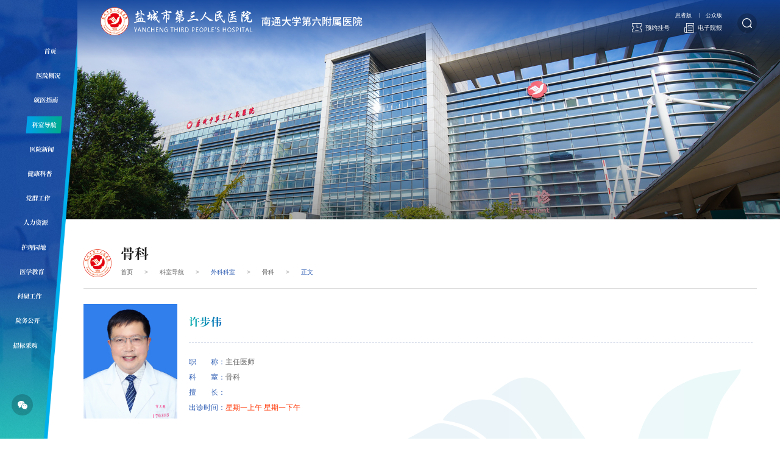

--- FILE ---
content_type: text/html
request_url: https://www.jsycsy.com/info/1173/3374.htm
body_size: 5304
content:
<!DOCTYPE html>
<html>

<head>
    <meta charset="utf-8">
    <meta http-equiv="X-UA-Compatible" content="IE=edge,chrome=1">
    <meta name="viewport" content="width=device-width, initial-scale=1">
    <meta name="renderer" content="webkit">
    <meta name="Author" content="Viriy">
    <title>许步伟-盐城市第三人民医院</title><META Name="keywords" Content="盐城市第三人民医院,许步伟" />
<META Name="description" Content=" 星期一上午   星期一下午   " />

    <meta name="description" content="">
    
    <link rel="stylesheet" href="../../css/style.css">
    <script src="../../js/jquery.min.js"></script>
    <!--[if lt IE 9]>
        <script src="../../js/jquery_ie8.js"></script>
        <script src="../../js/html5shiv.min.js"></script>
        <script src="../../js/respond.min.js"></script>
    <![endif]-->
<!--Announced by Visual SiteBuilder 9-->
<link rel="stylesheet" type="text/css" href="../../_sitegray/_sitegray_d.css" />
<script language="javascript" src="../../_sitegray/_sitegray.js"></script>
<!-- CustomerNO:77656262657232307468475253515742000200004e55 -->
<link rel="stylesheet" type="text/css" href="../../contentsz.vsb.css" />
<script type="text/javascript" src="/system/resource/js/counter.js"></script>
<script type="text/javascript">_jsq_(1173,'/contentsz.jsp',3374,1859466406)</script>
</head>

<body>
    <!-- START  header-->
    <header class="header white ani" aos="fade-down">
        <section>
        
<!-- 网站logo图片地址请在本组件"内容配置-网站logo"处填写 -->
<a href="../../index.htm" title="盐城第三人民医院" class="t_logo fl"> <img src="../../images/t_logo20250116.png" alt=""></a>
            <div class="fr tr"><script language="javascript" src="/system/resource/js/dynclicks.js"></script><script language="javascript" src="/system/resource/js/openlink.js"></script><div class="t_edition">         

<a href="#" target="_blank" title="患者版" onclick="_addDynClicks(&#34;wburl&#34;, 1859466406, 1001)" class="t1">患者版</a>

<a href="#" target="_blank" title="公众版" onclick="_addDynClicks(&#34;wburl&#34;, 1859466406, 1002)" class="t2">公众版</a>
</div>
                <div class="t_link">
                    <a href="../../jyzn/yygh.htm" target="_blank" title="预约挂号" onclick="_addDynClicks(&#34;wburl&#34;, 1859466406, 1004)"><i class="i n1"></i>预约挂号</a>
<a href="../../yyxw/yyyb.htm" target="_blank" title="电子院报"><i class="i n2"></i>电子院报</a>
</div>
</div>
            

            <a class="t_search" href="javascript:;" title="搜索"></a>

            <a class="menu pa" href="javascript:;">
                <span></span>
                <span></span>
                <span></span>
            </a>
        </section>
    </header>

    <div class="aside_nav pf l0 t0 b0 ani">
        <nav class="t_nav tc"><ul>
 <li>
                    <h3><a href="../../index.htm" title="首页">首页</a></h3>
                </li>
 <li>
                    <h3><a href="../../yygk/yyjj.htm" title="医院概况">医院概况</a><b>+</b></h3>
                        <div class="sub_nav">
                     <a href="../../yygk/yyjj.htm" title="医院简介">医院简介</a>
                     <a href="../../yygk/ldtd.htm" title="领导团队">领导团队</a>
                     <a href="../../yygk/zzjg.htm" title="组织架构">组织架构</a>
                     <a href="../../yygk/lsyg.htm" title="历史沿革">历史沿革</a>
                     <a href="../../yygk/yywh.htm" title="医院文化">医院文化</a>
 </div>
                </li>
 <li>
                    <h3><a href="../../jyzn/yygh.htm" title="就医指南">就医指南</a><b>+</b></h3>
                        <div class="sub_nav">
                     <a href="../../jyzn/yygh.htm" title="预约挂号">预约挂号</a>
                     <a href="../../jyzn/mjzzn/jzlc1.htm" title="门急诊指南">门急诊指南</a>
                     <a href="../../jyzn/zyzn1/zylc.htm" title="住院指南">住院指南</a>
                     <a href="../../jyzn/jtzn.htm" title="交通指南">交通指南</a>
                     <a href="../../jyzn/hlwyy.htm" title="互联网医院">互联网医院</a>
                     <a href="../../jyzn/ybfw.htm" title="医保服务">医保服务</a>
                     <a href="../../jyzn/jggs.htm" title="价格公示">价格公示</a>
                     <a href="../../jyzn/fwrx.htm" title="服务热线">服务热线</a>
 </div>
                </li>
 <li class="on">
                    <h3><a href="../../ksdh.htm" title="科室导航">科室导航</a></h3>
                </li>
 <li>
                    <h3><a href="../../yyxw/yydt.htm" title="医院新闻">医院新闻</a><b>+</b></h3>
                        <div class="sub_nav">
                     <a href="../../yyxw/yydt.htm" title="医院动态">医院动态</a>
                     <a href="../../yyxw/mtbd.htm" title="媒体报道">媒体报道</a>
                     <a href="../../yyxw/spzx.htm" title="视频中心">视频中心</a>
                     <a href="../../yyxw/yyyb.htm" title="医院院报">医院院报</a>
 </div>
                </li>
 <li>
                    <h3><a href="../../jkkp/jkkp.htm" title="健康科普">健康科普</a><b>+</b></h3>
                        <div class="sub_nav">
                     <a href="../../jkkp/jkkp.htm" title="健康科普">健康科普</a>
                     <a href="../../jkkp/ggws.htm" title="公共卫生">公共卫生</a>
 </div>
                </li>
 <li>
                    <h3><a href="../../dqgz/djwh.htm" title="党群工作">党群工作</a><b>+</b></h3>
                        <div class="sub_nav">
                     <a href="../../dqgz/djwh.htm" title="党建文化">党建文化</a>
                     <a href="../../dqgz/dflz.htm" title="党风廉政">党风廉政</a>
                     <a href="../../dqgz/tzgz.htm" title="统战工作">统战工作</a>
                     <a href="../../dqgz/qthd.htm" title="群团活动">群团活动</a>
 </div>
                </li>
 <li>
                    <h3><a href="../../rlzy/rczp.htm" title="人力资源">人力资源</a><b>+</b></h3>
                        <div class="sub_nav">
                     <a href="../../rlzy/rczp.htm" title="人才招聘">人才招聘</a>
                     <a href="../../rlzy/xzzx.htm" title="下载中心">下载中心</a>
 </div>
                </li>
 <li>
                    <h3><a href="../../hlyd/hldt.htm" title="护理园地">护理园地</a><b>+</b></h3>
                        <div class="sub_nav">
                     <a href="../../hlyd/hldt.htm" title="护理动态">护理动态</a>
                     <a href="../../hlyd/zkhl.htm" title="专科护理">专科护理</a>
 </div>
                </li>
 <li>
                    <h3><a href="../../yxjy/jycsy.htm" title="医学教育">医学教育</a><b>+</b></h3>
                        <div class="sub_nav">
                     <a href="../../yxjy/jycsy.htm" title="教育处首页">教育处首页</a>
                     <a href="../../yxjy/yxjy.htm" title="院校教育">院校教育</a>
                     <a href="../../yxjy/zyysgfhpx.htm" title="住院医师规范化培训">住院医师规范化培训</a>
                     <a href="../../yxjy/jxpx.htm" title="进修培训">进修培训</a>
                     <a href="../../yxjy/yxmnjy.htm" title="医学模拟教育">医学模拟教育</a>
                     <a href="../../yxjy/jxyxjy.htm" title="继续医学教育">继续医学教育</a>
 </div>
                </li>
 <li>
                    <h3><a href="../../kygz/kydt.htm" title="科研工作">科研工作</a><b>+</b></h3>
                        <div class="sub_nav">
                     <a href="../../kygz/kydt.htm" title="科研动态">科研动态</a>
                     <a href="../../kygz/llwyh.htm" title="伦理委员会">伦理委员会</a>
                     <a href="../../kygz/zlxz.htm" title="资料下载">资料下载</a>
                     <a href="../../kygz/kycx.htm" title="科研诚信">科研诚信</a>
 </div>
                </li>
 <li>
                    <h3><a href="../../ywgk/yyzz.htm" title="院务公开">院务公开</a><b>+</b></h3>
                        <div class="sub_nav">
                     <a href="../../ywgk/yyzz.htm" title="医院资质">医院资质</a>
                     <a href="../../ywgk/yyzc.htm" title="医院章程">医院章程</a>
                     <a href="../../ywgk/jsml.htm" title="技术目录">技术目录</a>
                     <a href="../../ywgk/yjfk/tsjy.htm" title="意见反馈">意见反馈</a>
 </div>
                </li>
 <li>
                    <h3><a href="../../zbcg/xmgk.htm" title="招标采购">招标采购</a><b>+</b></h3>
                        <div class="sub_nav">
                     <a href="../../zbcg/xmgk.htm" title="项目公开">项目公开</a>
                     <a href="../../zbcg/cggg.htm" title="采购公告">采购公告</a>
                     <a href="../../zbcg/jggs.htm" title="结果公示">结果公示</a>
                     <a href="../../zbcg/zcfg.htm" title="政策法规">政策法规</a>
 </div>
                </li>
</ul></nav>
      



        <a class="f_share pr" href="javascript:;" title="官方微信">
            <div class="con">
                <img src="../../images/code.jpg" alt="">
            </div>
        </a>  


    </div>

    <div class="search_wrap ani" aos="fade-down">


<div class="bck"></div>
<script type="text/javascript">
    function _nl_ys_check(){
        
        var keyword = document.getElementById('showkeycode1008').value;
        if(keyword==null||keyword==""){
            alert("请输入你要检索的内容！");
            return false;
        }
        if(window.toFF==1)
        {
            document.getElementById("lucenenewssearchkey1008").value = Simplized(keyword );
        }else
        {
            document.getElementById("lucenenewssearchkey1008").value = keyword;            
        }
        var  base64 = new Base64();
        document.getElementById("lucenenewssearchkey1008").value = base64.encode(document.getElementById("lucenenewssearchkey1008").value);
        new VsbFormFunc().disableAutoEnable(document.getElementById("showkeycode1008"));
        return true;
    } 
</script>
<form action="../../ssjgy.jsp?wbtreeid=1173" method="post" id="au4a" name="au4a" onsubmit="return _nl_ys_check()" class="search_box">
 <input type="hidden" id="lucenenewssearchkey1008" name="lucenenewssearchkey" value=""><input type="hidden" id="_lucenesearchtype1008" name="_lucenesearchtype" value="1"><input type="hidden" id="searchScope1008" name="searchScope" value="0">

  <input class="i_txt" type="text" placeholder="请输入关键词" name="showkeycode" id="showkeycode1008">
 <input class="submit" type="submit" value="" title="搜索">
        </form>
        <a class="close" href="javascript:;" title="关闭"></a>

<script language="javascript" src="/system/resource/js/base64.js"></script><script language="javascript" src="/system/resource/js/formfunc.js"></script>
</div>

    <!-- END  header-->


    <div class="inset_bar"><img src="../../images/inset_bar.jpg" /></div>

    <article class="pl154 ex_con">
        <section>
            <div class="con_wrap full_wrap">
                <div class="site_nav f16 clearfix">
                    <h3>



骨科</h3>
                    <div class="site_wrap clearfix">
                        <a href="../../index.htm">首页</a>
                <b>&gt;</b>
                <a href="../../ksdh.htm">科室导航</a>
                <b>&gt;</b>
                <em>外科科室</em>
                <b>&gt;</b>
                <a href="../../ksdh/wkks/gk.htm">骨科</a>
                <b>&gt;</b>
                <em>正文</em>
</div>
                </div>
 <div>
















<script language="javascript" src="../../_dwr/interface/NewsvoteDWR.js"></script><script language="javascript" src="../../_dwr/engine.js"></script><script language="javascript" src="/system/resource/js/news/newscontent.js"></script><LINK href="/system/resource/js/photoswipe/3.0.5.1/photoswipe.css" type="text/css" rel="stylesheet"><script language="javascript" src="/system/resource/js/photoswipe/3.0.5.1/klass.min.js"></script><script language="javascript" src="/system/resource/js/ajax.js"></script><form name="_newscontent_fromname">
<div class="ex_info clearfix">
                    <div class="cover_img"><div style="background-image:url(/__local/C/4D/D2/E46E19AACEB588B789255B8C8D5_8CE54F0F_190CFE.jpg?e=.jpg)"></div></div>
                    <div class="txt">
                        <h3>
                            <svg width="100%" height="36">
                                <defs>
                                    <lineargradient id="g1" x1="0%" y1="0%" x2="100%" y2="0%">
                                        <stop offset="0%" stop-color="#13b5b1" stop-opacity="1"></stop>
                                        <stop offset="100%" stop-color="#0068b7" stop-opacity="1"></stop>
                                    </lineargradient>
                                </defs>
                                <text font-size="16" x="0" y="30" fill="url(#g1)">许步伟</text>
                            </svg>
                        </h3>
                        <p><em>职　　称：</em>主任医师</p>
                        <p><em>科　　室：</em>骨科</p>
                        <p><em>擅　　长：</em></p>
                        <p><em>出诊时间：</em><time><font color="#ff3300">星期一上午</font>   <font color="#ff3300">星期一下午</font></time></p>
                    </div>
                </div>

    <div id="vsb_content"><h3 class="sub_tit"></h3><div class="dept_info">&nbsp;<font face="宋体" 宋体; font-size: 14pt; text-indent: 28pt;>许步伟，男，骨科副主任，主任医师。中国农工民主党党员，从事骨科临床一线</font><span 宋体; font-size: 14pt; text-indent: 28pt;>30余年。江苏省医师协会脊柱专业委员会委员、盐城市医学会骨科分会专业委员。在上海长征症医院脊柱外科接受正规专业进修培训，对于脊柱脊髓常见病多发病的诊断和治疗具有较为丰富经验。尤其擅长各种颈椎病，腰椎间盘突出症，腰椎滑脱及严重复杂脊柱、骨盆，髋臼创伤骨折手术治疗，对于脊柱压缩性骨折，椎间盘突出症等微创手术治疗具有较高造诣。</span>
<p class="MsoNormal" style="text-autospace:ideograph-numeric;mso-pagination:none;line-height:24.0000pt;mso-line-height-rule:exactly;"><span style="mso-spacerun:yes;font-family:宋体;font-size:14.0000pt;mso-font-kerning:1.0000pt;">&nbsp;&nbsp;&nbsp;&nbsp;<font face="宋体">专家门诊时间：每周一全天</font></span><span style="mso-spacerun:yes;font-family:宋体;font-size:14.0000pt;mso-font-kerning:1.0000pt;">（南院）</span><span style="mso-spacerun:yes;font-family:宋体;font-size:14.0000pt;mso-font-kerning:1.0000pt;"><o:p></o:p></span></p>
<p class="MsoNormal" style="text-indent:28.0000pt;mso-char-indent-count:2.0000;text-autospace:ideograph-numeric;mso-pagination:none;line-height:24.0000pt;mso-line-height-rule:exactly;"><span style="mso-spacerun:yes;font-family:宋体;font-size:14.0000pt;mso-font-kerning:1.0000pt;"><font face="宋体">联系电话：</font>0515-81606371</span><span style="mso-spacerun:yes;font-family:宋体;font-size:14.0000pt;mso-font-kerning:1.0000pt;"><o:p></o:p></span></p></div></div><div id="div_vote_id"></div>
   

</form>
</div>
             </div>
        </section>
    </article>

   <!-- START  footer-->
        <footer>
            <section class="f_bd">
                <div class="fl">
                    <div class="f_btn f18 sySong"></div>
                    <div class="f_about"><script language="javascript" src="/system/resource/js/news/mp4video.js"></script>
<p><em>医院办公室：</em><span><a>81600019（南院区）</a></span><span><a>81608002（北院</a><a style="text-wrap: wrap;">区</a>）</span></p> 
<p><em>门诊一站式服务中心：</em><span><a>81600080（南院</a><a style="text-wrap: wrap;">区</a>）</span><span><a>81608266（北院</a><a style="text-wrap: wrap;">区</a>）</span></p> 
<p><em>医患沟通办公室：</em><span><a>81600027（南院</a><a style="text-wrap: wrap;">区</a>）</span><span><a>81608296（北院</a><a style="text-wrap: wrap;">区</a>）</span></p> 
<p><em>行风办公室：</em><span><a>81600060（南院</a><a style="text-wrap: wrap;">区</a>）</span><span><a>81608128（北院</a><a style="text-wrap: wrap;">区</a>）</span></p> 
<p><em>总值班室（24小时）：</em><span><a>81608521（南院</a><a style="text-wrap: wrap;">区</a>）</span><span><a>81608004（北院</a><a style="text-wrap: wrap;">区</a>）</span></p> 
<p><span>南院<a style="text-wrap: wrap;">区</a>地址：盐城市新都西路2号&nbsp; &nbsp;&nbsp;<span style="text-wrap: wrap;">&nbsp; &nbsp;&nbsp;</span></span>北院<a>区</a>地址：盐城市剧场路75号</p></div>
                </div>
                <div class="fr"> <div>    

                    <a class="f_logo" href="" title="" onclick="_addDynClicks(&#34;wbimage&#34;, 1859466406, 1002)">
                        <img src="../../images/f_logo.png" alt="">
                    </a> 

</div>
                    <div class="link_txt"><a href="#" target="_blank" title="网站申明" onclick="_addDynClicks(&#34;wburl&#34;, 1859466406, 80671)">网站申明</a>
<a href="#" target="_blank" title="站内帮助" onclick="_addDynClicks(&#34;wburl&#34;, 1859466406, 80672)">站内帮助</a>
<a href="#" target="_blank" title="加入收藏" onclick="_addDynClicks(&#34;wburl&#34;, 1859466406, 80673)">加入收藏</a>
<a href="#" target="_blank" title="技术支持" onclick="_addDynClicks(&#34;wburl&#34;, 1859466406, 80674)">技术支持</a>
<a href="#" target="_blank" title="联系我们" onclick="_addDynClicks(&#34;wburl&#34;, 1859466406, 80675)">联系我们</a>
</div>
                </div>
            </section>

            <div class="f_bot">
                <section>
                    <ul class="f_link fl"><li>
                            <h3>友情链接</h3>
                            <div class="con">                    
<a href="http://www.nhc.gov.cn/" target="_blank" title="" onclick="_addDynClicks(&#34;wburl&#34;, 1859466406, 80690)">国家卫生健康委员会</a>
<a href="http://wjw.jiangsu.gov.cn/" target="_blank" title="" onclick="_addDynClicks(&#34;wburl&#34;, 1859466406, 80691)">江苏省卫生健康委员会</a>
<a href="http://ybj.jiangsu.gov.cn/" target="_blank" title="" onclick="_addDynClicks(&#34;wburl&#34;, 1859466406, 80692)">江苏省医疗保障局</a>
<a href="http://www.nhsa.gov.cn/" target="_blank" title="" onclick="_addDynClicks(&#34;wburl&#34;, 1859466406, 80693)">国家医疗保障局</a>
</div>
                        </li></ul>
                    <div class="f_copy fr"><!-- 版权内容请在本组件"内容配置-版权"处填写 -->
<p><span>盐城市第三人民医院 版权所有</span><a href="https://beian.miit.gov.cn/#/Integrated/index" target="_blank">备案号：苏ICP备14045392号-1</a></p></div>
                </section>
            </div>
        </footer>
        <!-- END  footer-->
    </article>

    <script src="../../js/aos.js"></script>
    <script src="../../js/slick.js"></script>
    <script src="../../js/slide.js"></script>
    <script src="../../js/base.js"></script>
</body>

</html>


--- FILE ---
content_type: text/css
request_url: https://www.jsycsy.com/css/style.css
body_size: 14507
content:
@import "base.css";

:root {
    --animate-duration: .5s;
    --animate-delay: .5s;
    --animate-repeat: 1
}

.animated {
    -webkit-animation-duration: 1s;
    animation-duration: 1s;
    -webkit-animation-duration: var(--animate-duration);
    animation-duration: var(--animate-duration);
    -webkit-animation-fill-mode: both;
    animation-fill-mode: both
}

@-webkit-keyframes flipInY {
    0% {
        -webkit-transform: perspective(400px) rotateY(90deg);
        transform: perspective(400px) rotateY(90deg);
        -webkit-animation-timing-function: ease-in;
        animation-timing-function: ease-in;
        opacity: 0
    }

    80% {
        -webkit-transform: perspective(400px) rotateY(-5deg);
        transform: perspective(400px) rotateY(-5deg)
    }

    to {
        -webkit-transform: perspective(400px);
        transform: perspective(400px)
    }
}

@keyframes flipInY {
    0% {
        -webkit-transform: perspective(400px) rotateY(90deg);
        transform: perspective(400px) rotateY(90deg);
        -webkit-animation-timing-function: ease-in;
        animation-timing-function: ease-in;
        opacity: 0
    }

    80% {
        -webkit-transform: perspective(400px) rotateY(-5deg);
        transform: perspective(400px) rotateY(-5deg)
    }

    to {
        -webkit-transform: perspective(400px);
        transform: perspective(400px)
    }
}

@-webkit-keyframes fadeInUp {
    0% {
        opacity: 0;
        -webkit-transform: translateY(20px);
        transform: translateY(20px)
    }

    100% {
        opacity: 1;
        -webkit-transform: translateY(0);
        transform: translateY(0)
    }
}

@keyframes fadeInUp {
    0% {
        opacity: 0;
        -webkit-transform: translateY(20px);
        -ms-transform: translateY(20px);
        transform: translateY(20px)
    }

    100% {
        opacity: 1;
        -webkit-transform: translateY(0);
        -ms-transform: translateY(0);
        transform: translateY(0)
    }
}

.fadeInUp {
    -webkit-animation-name: fadeInUp;
    animation-name: fadeInUp
}

.flipInY {
    -webkit-backface-visibility: visible !important;
    backface-visibility: visible !important;
    -webkit-animation-name: flipInY;
    animation-name: flipInY
}

.fadeInUp {
    -webkit-animation-name: fadeInUp;
    animation-name: fadeInUp
}

.infinite {
    -webkit-animation-iteration-count: infinite;
    animation-iteration-count: infinite
}

@font-face {
    font-family: "sySong";
    src: url("../fonts/sySong.woff") format("woff");
    font-style: normal;
    font-weight: normal
}

@font-face {
    font-family: 'paralines';
    font-weight: normal;
    font-style: normal
}

#browser-modal {
    width: 100%;
    height: 100%;
    top: 0;
    left: 0;
    text-align: center;
    color: #303233;
    position: fixed;
    z-index: 9990009;
}

#browser-modal .browser-modal-cover {
    position: fixed;
    left: 0;
    top: 0;
    height: 100%;
    width: 100%;
    background-color: #011c3c;
    opacity: .9;
    z-index: -1
}

#browser-modal .browser-content {
    width: 700px;
    margin-top: 120px;
    margin-left: auto;
    margin-right: auto;
    padding-bottom: 80px;
    padding-top: 50px;
    background-color: #fff;
    border-radius: 5px
}

#browser-modal .browser-content .browser-dpc-logo img {
    height: 42px;
    margin: 45px auto 40px
}

#browser-modal .browser-content .browser-text-title {
    text-transform: uppercase;
    font-size: 24px
}

#browser-modal .browser-content .browser-text-desc {
    margin-top: 30px;
    margin-bottom: 20px;
    font-size: 14px
}

#browser-modal .browser-content .browser-list {
    width: 600px;
    margin: 20px auto;
    height: 130px
}

#browser-modal .browser-content .browser-item {
    float: left;
    width: 150px;
    padding-top: 20px;
    padding-bottom: 20px;
    margin-left: auto;
    margin-right: auto
}

#browser-modal .browser-content .browser-item .iconfont {
    width: 100px;
    height: 100px;
    margin: 0 auto;
    font-size: 80px;
    line-height: 80px;
    margin-bottom: 10px;
}

#browser-modal .browser-content .browser-item .iconchrome {
    background: url(../images/bro.png) no-repeat 0 0
}

#browser-modal .browser-content .browser-item .iconfirefox {
    background: url(../images/bro.png) no-repeat 0 -100px
}

#browser-modal .browser-content .browser-item .iconopera {
    background: url(../images/bro.png) no-repeat 0 -200px
}

#browser-modal .browser-content .browser-item .iconEdge {
    background: url(../images/bro.png) no-repeat 0 -300px
}

#browser-modal .browser-content .browser-item a {
    cursor: pointer;
    display: block
}

#browser-modal .browser-content .browser-item a img {
    display: block;
    margin: 0 auto;
    max-width: 100px;
    width: 100px;
    height: 100px
}

#browser-modal .browser-content .browser-item a h4 {
    text-align: center;
    margin-top: 20px;
    font-size: 18px;
    font-weight: 700
}


* {
    -webkit-box-sizing: border-box;
    -moz-box-sizing: border-box;
    -ms-box-sizing: border-box;
    box-sizing: border-box
}

body {
    overflow-x: hidden;
    visibility: hidden
}

section,
.w1400 {
    max-width: 1400px;
    margin: 0 auto
}

.guide_wrap section {
    max-width: 1440px;
    margin: 0 auto
}

.ani.showdiv,
.showdiv.list_news a,
.showdiv.slick_news,
.showdiv.header,
.showdiv.list_notice a {
    transform: none !important;
    opacity: 1 !important
}

.ani {
    transition: all 1s ease-out;
    transform: translateY(50px);
    opacity: 0
}

.cover_bg,
.cover_img>div:first-child {
    background-position: 50%;
    background-repeat: no-repeat;
    background-size: cover
}

.cover_img {
    position: relative;
    overflow: hidden
}

a:hover .cover_img>div:first-child,
.cover_img:hover>div:first-child {
    -webkit-transform: scale(1.1);
    transform: scale(1.1)
}

.cover_img>div:first-child {
    position: absolute;
    top: 0;
    left: 0;
    width: 100%;
    height: 100%
}

.slick-dots li {
    cursor: pointer
}

.no_scroll {
    overflow: hidden
}



[ani-delay='2'] {
    transition-delay: .6s
}

[ani-delay='3'] {
    transition-delay: 1.2s
}

[ani-delay='4'] {
    transition-delay: 1.8s
}

[ani-delay='5'] {
    transition-delay: 2.4s
}

.header {
    transform: translateY(-50px)
}

header {
    position: fixed;
    top: 0;
    left: 0;
    right: 0;
    background: linear-gradient(to top, rgba(14, 65, 154, 0), rgba(14, 65, 154, .9));
    filter: progid:DXImageTransform.Microsoft.gradient(startColorstr='#f20e419a', endColorstr='#000e419a', GradientType=0);
    z-index: 999;
    padding-bottom: .4rem;
    padding-left: 1.54rem
}

.t_logo {
    line-height: 1.1rem
}

.t_edition {
    margin: .3rem -.15rem .12rem -.15rem;
}

.t_edition a {
    display: inline-block;
    font-size: .14rem;
    padding: 0 .15rem;
    line-height: .14rem;
    opacity: .7;
}

.t_edition a:hover {
    opacity: 1
}

.t_edition a:not(:first-child) {
    border-left: 1px solid #b8c8e2
}

.t_link {
    font-size: 0;
    margin: 0 -.18rem;
}

.t_link a {
    display: inline-block;
    color: #fff;
    font-size: .15rem;
    vertical-align: top;
    position: relative;
    padding: 0 .18rem;
    position: relative;
}

.t_link i {
    position: relative;
    width: .26rem;
    height: .26rem;
    background-repeat: no-repeat;
    background-position: 50%;
    margin: 0 .10rem 0 0;
    background-size: .26rem;
}

.t_link a:hover {
    z-index: 6
}

.t_link .n1 {
    background-image: url(../images/n1.png);
}

.t_link .n2 {
    background-image: url(../images/n2.png);
    background-size: .25rem;
}

.t_link .n3 {
    background-image: url(../images/n3.png)
}

.t_logo {
    position: relative
}

.t_logo img {
    display: inline-block;
    vertical-align: middle;
    height: .72rem;
}

header .fr.tr {
    margin: 0 .88rem 0 0
}

header .t_search {
    position: absolute;
    top: .34rem;
    right: 0;
    width: .5rem;
    height: .5rem;
    background: url(../images/t_search.png) 50% no-repeat;
    background-size: .24rem;
    border-radius: 50%;
}


.aside_nav {
    width: 1.98rem;
    background: url(../images/bg_nav.png) 50% no-repeat;
    z-index: 999;
    text-align: right;
    transform: translate(-100%, 0);
    background-size: cover;
}


.t_search {
    display: block;
    height: 10vh;
    background: url(../images/t_search.png) 50% no-repeat;
    position: relative
}

.t_search:before {
    content: '';
    position: absolute;
    top: 0;
    left: 0;
    right: 0;
    bottom: 0;
    background: rgba(0, 0, 0, .2);
    border-radius: 50%;
    z-index: -1;
}

.t_nav {
    position: relative;
    display: inline-block;
    width: 1.09rem;
    padding: 8vh 0 0 0;
    margin: 0 .33rem 0 0;
    transform: skew(-4.8deg);
    z-index: 99;
}

.t_nav li {
    position: relative;
    font-size: .16rem;
    vertical-align: top;
    margin: 1.7vh 0;
    padding: 0 .2rem 0 0;
}

.t_nav li:last-child {
    margin-right: 0
}

.t_nav h3 {
    font-weight: normal;
    position: relative;
    z-index: 3
}

.t_nav h3 a {
    font-size: .16rem;
    line-height: 4vh;
    display: block;
    color: #fff;
    font-family: sySong;
    white-space: nowrap;
}

.t_nav .on h3 a {
    background: linear-gradient(to left, #00ac8d, #00a1e9);
    filter: progid:DXImageTransform.Microsoft.gradient(startColorstr='#ff00a1e9', endColorstr='#ff00ac8d', GradientType=1)
}

.t_nav a {
    display: block;
    color: #fff
}

.t_nav .sub_nav {
    position: absolute;
    left: calc(100% + .16rem);
    font-size: 0;
    padding: .18rem;
    background: rgba(255, 255, 255, .9);
    line-height: .34rem;
    box-shadow: 0 2px 5px rgba(0, 0, 0, .1);
    text-align: left;
    border-right: 5px solid #0089cf;
    z-index: 6;
}

.t_nav .sub_nav a {
    display: block;
    font-size: .15rem;
    color: #444;
    vertical-align: middle;
    padding: 0 .15rem;
}

.t_nav .sub_nav a:hover {
    color: #0089cf;
    background-position: 0 -25.5px
}

.sub_nav .cover_img {
    float: right;
    padding-top: 24.392%;
    width: 36%
}

.i_wechat {
    display: block;
    height: .22rem
}

.f_share {
    position: absolute;
    left: .3rem;
    bottom: .6rem;
    display: block;
    width: .54rem;
    height: .54rem;
    background: rgba(0, 0, 0, .2) url(../images/wechat.png) 50% no-repeat;
    border-radius: 50%;
    background-size: .26rem;
}

.f_share .con {
    position: absolute;
    left: calc(100% + 16px);
    width: 1.2rem;
    visibility: hidden;
    opacity: 0
}

.f_share .con img {
    height: 1.2rem
}

.f_share:hover .con {
    left: calc(100% + 8px);
    visibility: visible;
    opacity: 1;
}

.t_logo,
.menu {
    z-index: 9999
}

/*search*/
.search_wrap {
    display: none;
    position: fixed;
    left: 0;
    top: 0;
    width: 100%;
    height: 100%;
    color: #666;
    transition: all 0.5s;
    z-index: 99999
}

.search_wrap .search_box {
    position: fixed;
    width: 80%;
    max-width: 660px;
    z-index: 999;
    z-index: 3;
    display: none;
    top: 50%;
    left: 50%;
    -webkit-transform: translate(-50%, -50%);
    -moz-transform: translate(-50%, -50%);
    -ms-transform: translate(-50%, -50%);
    transform: translate(-50%, -50%)
}

.search_wrap .i_txt {
    width: 96%;
    height: 46px;
    position: relative;
    border: none;
    padding: 0 60px 0 15px;
    font-size: 16px
}

.search_wrap .submit {
    border: none;
    background-image: url(../images/btn_search.jpg);
    position: absolute;
    top: 0;
    right: 0;
    width: 80px;
    height: 46px;
    cursor: pointer
}

.search_wrap .close {
    position: fixed;
    right: 5%;
    top: 15%;
    width: 32px;
    height: 32px;
    background: url([data-uri]) no-repeat center;
    background-size: cover;
    cursor: pointer;
    transition-duration: .5s;
    z-index: 9999
}

.search_wrap .close:hover {
    transform: rotate(90deg)
}

.search_wrap .bck {
    position: fixed;
    left: 0;
    top: 0;
    width: 100%;
    height: 100%;
    background: rgba(0, 0, 0, .6);
    z-index: 3
}


/* Slick Slider */
.slick-slider {
    position: relative;
    display: block;
    box-sizing: border-box;
    -webkit-user-select: none;
    -moz-user-select: none;
    -ms-user-select: none;
    user-select: none;
    -webkit-touch-callout: none;
    -khtml-user-select: none;
    -ms-touch-action: pan-y;
    touch-action: pan-y;
    -webkit-tap-highlight-color: transparent
}

.slick-list {
    position: relative;
    display: block;
    overflow: hidden;
    margin: 0;
    padding: 0
}

.slick-list:focus {
    outline: none
}

.slick-list.dragging {
    cursor: pointer;
    cursor: hand
}

.slick-slider .slick-track,
.slick-slider .slick-list {
    -webkit-transform: translate3d(0, 0, 0);
    -moz-transform: translate3d(0, 0, 0);
    -ms-transform: translate3d(0, 0, 0);
    -o-transform: translate3d(0, 0, 0);
    transform: translate3d(0, 0, 0)
}

.slick-track {
    position: relative;
    top: 0;
    left: 0;
    display: block;
    margin-left: auto;
    margin-right: auto
}

.slick-track:before,
.slick-track:after {
    display: table;
    content: ''
}

.slick-track:after {
    clear: both
}

.slick-loading .slick-track {
    visibility: hidden
}

.slick-slide {
    display: none;
    float: left;
    height: 100%;
    min-height: 1px
}

[dir='rtl'] .slick-slide {
    float: right
}

.slick-slide img {
    display: block
}

.slick-slide.slick-loading img {
    display: none
}

.slick-slide.dragging img {
    pointer-events: none
}

.slick-initialized .slick-slide {
    display: block
}

.slick-loading .slick-slide {
    visibility: hidden
}

.slick-vertical .slick-slide {
    display: block;
    height: auto;
    border: 1px solid transparent
}

.slick-arrow.slick-hidden {
    display: none
}

.slick-arrow {
    cursor: pointer
}


.slick_bar,
.slick_bar .wrap,
.slick_bar .wrap .slick-list,
.slick_bar .wrap .slick-track,
.slick_bar .wrap .slick-track div,
.slick_bar .wrap a {
    height: 100%
}
.slick_bar .slick-slide:before {
    content: '';
    position: absolute;
    left: 0;
    right: 0;
    bottom: 0;
    background: linear-gradient(to top, rgba(0, 0, 0, .5), rgba(0,0,0, 0));
    filter: progid:DXImageTransform.Microsoft.gradient(startColorstr='#00000000', endColorstr='#7f000000', GradientType=0);
    z-index: 1;
    height: 30vh;
}

.slick_bar {
    text-align: center
}

.slick_bar .slick-dots {
    position: absolute;
    display: inline-block;
    bottom: 1rem;
    font-size: 0;
    text-align: center;
    z-index: 6;
    padding: 0 .38rem;
    line-height: .54rem;
    background: url(../images/bg_dot.png) 50% no-repeat;
    background-size: auto 100%;
}

.slick_bar .slick-dots:before,
.slick_bar .slick-dots:after {
    /* content: ''; */
    position: absolute;
    top: 0;
    width: .28rem;
    height: 100%;
    background: url(../images/dot_l.png) 50% no-repeat;
    background-size: 100% 100%;
}

.slick_bar .slick-dots:before {
    left: -.28rem
}

.slick_bar .slick-dots:after {
    right: -.28rem;
    background-image: url(../images/dot_r.png);
    background-size: 100% 100%;
}

.slick_bar .slick-dot {
    width: .26rem;
    height: .26rem;
    background: url(../images/dot.png) 50% no-repeat;
    background-size: cover;
    margin: 0 .12rem;
    display: inline-block;
    vertical-align: middle;
    background-size: cover !important;
}

.slick_bar .slick-dots .slick-active {
    background: url(../images/dot_on.png) 50% no-repeat;
    width: .42rem;
    height: .26rem;
    transform: none
}


.link_down{width: 1.5rem;height: .88rem;border-radius:50%;bottom: .2rem;z-index:9;}
.link_down:before{content:'';position:absolute;left:50%;top:50%;margin-left: -.14rem;margin-top: -.15rem;width: .28rem;height: .3rem;background:url(../images/bar_down.png) 50% no-repeat;z-index:6;animation:ani_down 1.4s ease-out 0s infinite;}

-webkit-@keyframes ani_down{0%{transform:translateY(-4px)}50%{transform:translateY(4px)}100%{transform:translateY(-4px)}}
-moz-@keyframes ani_down{0%{transform:translateY(-4px)}50%{transform:translateY(4px)}100%{transform:translateY(-4px)}}
-ms-@keyframes ani_down{0%{transform:translateY(-4px)}50%{transform:translateY(4px)}100%{transform:translateY(-4px)}}
@keyframes ani_down{0%{transform:translateY(-4px)}50%{transform:translateY(4px)}100%{transform:translateY(-4px)}}

.main_wrap {
    position: fixed;
    top: 100%;
    left: 0;
    right: 0;
    bottom: 0;
    background: #e9edf3;
    overflow-y: auto;
    overflow-x: hidden;
    z-index: 99;
}

.f1 {
    padding: 1.8rem 0 0;
    background: url(../images/bg1.jpg) 50%;
}

.f1:before {
    content: '';
    position: absolute;
    width: 5.63rem;
    height: 1.3rem;
    left: 0;
    bottom: 0;
    background: url(../images/buildings.png) 50% no-repeat;
    background-size: cover;
}

.slogan_wrap {
    width: 36%;
    margin: -.28rem 0;
    font-size: 0;
    color: #333;
}

.slogan_wrap li {
    margin: .28rem 0;
    transition: all .7s ease-out 0s;
    opacity: 0;
    transform: translateX(20px);
    font-size: 0;
}

.slogan_wrap li:nth-child(2n) {
    transform: translateX(-20px)
}

.showdiv.slogan_wrap li {
    transform: translateX(0);
    opacity: 1
}

.slogan_wrap em,
.sub_tit {
    font-family: sySong;
    display: inline-block;
    font-size: .18rem;
    line-height: .34rem;
    margin: 0 .3rem 0 .04rem;
    position: relative;
    background: linear-gradient(to left, #12afb2, #0068b7);
    filter: progid:DXImageTransform.Microsoft.gradient(startColorstr='#ff0068b7', endColorstr='#ff12afb2', GradientType=1);
    vertical-align: middle;
    color: #fff;
    width: 1.08rem;
    text-align: center;
}

.slogan_wrap p {
    display: inline-block;
    vertical-align: middle;
    width: calc(100% - 1.42rem);
    font-size: .15rem
}

.slogan_wrap em:before,
.sub_tit:before {
    content: '';
    position: absolute;
    left: -.04rem;
    top: 0;
    bottom: 0;
    width: .02rem;
    background: #0068b7
}

.slogan_wrap em:after,
.sub_tit:after {
    content: '';
    position: absolute;
    top: 0;
    right: -.12rem;
    width: .12rem;
    height: 100%;
    background: url(../images/tit_r.png) 50% no-repeat;
    background-size: 100% 100%;
}

.sub_tit {
    line-height: .54rem;
    font-size: .26rem;
    padding: 0 .3rem;
    width: auto
}

.sub_tit:after {
    right: -.2rem;
    width: .2rem;
    background-image: url(../images/tit_rl.png)
}

.list_deptlink {
    overflow: hidden;
    margin: .2rem -.14rem .34rem;
}

.list_deptlink a {
    float: left;
    width: calc(25% - .5rem);
    margin: .15rem .25rem;
    position: relative;
    border-top: 1px solid #ddd;
    border-bottom: 1px solid #ddd;
    line-height: .54rem;
    padding: 0 .5rem 0 .17rem
}

.list_deptlink a:hover {
    color: #fff;
    background: linear-gradient(to left, #12afb2, #0068b7);
    filter: progid:DXImageTransform.Microsoft.gradient(startColorstr='#ff0068b7', endColorstr='#ff12afb2', GradientType=1);
    transform: translateY(-5px)
}

.list_deptlink a:before,
.list_deptlink a:after {
    content: '';
    position: absolute;
    top: 0;
    width: .11rem;
    height: 100%;
    background-position: 50%;
    background-repeat: no-repeat;
    background-size: 100% 100%;
}

.list_deptlink a:before {
    left: -.11rem;
    background-image: url(../images/dept_l.png)
}

.list_deptlink a:after {
    right: -.11rem;
    background-image: url(../images/dept_r.png)
}

.list_deptlink a:hover:before {
    background-image: url(../images/dept_l_on.png)
}

.list_deptlink a:hover:after {
    background-image: url(../images/dept_r_on.png)
}

.list_deptlink em {
    display: block
}

.list_deptlink b {
    position: absolute;
    right: .1rem;
    top: 0;
    bottom: 0;
    width: .2rem;
    background: url(../images/arrow.png) 50% no-repeat;
    background-size: .19rem;
}

.list_deptlink a:hover b {
    background-image: url(../images/arrow_on.png);
    -webkit-animation: ani_toRight 1s ease-in infinite;
    animation: ani_toRight 1s ease-in infinite
}

.list_deptlink span {
    position: absolute;
    right: 0;
    bottom: 0;
    left: 0;
    top: 0;
    background: url(../images/item.png) 100% 100% no-repeat;
}

-webkit-@keyframes ani_toRight {

    0%,
    100% {
        right: .13rem
    }

    50% {
        right: .07rem
    }
}

-moz-@keyframes ani_toRight {

    0%,
    100% {
        right: .13rem
    }

    50% {
        right: .07rem
    }
}

-ms-@keyframes ani_toRight {

    0%,
    100% {
        right: .13rem
    }

    50% {
        right: .07rem
    }
}

@keyframes ani_toRight {

    0%,
    100% {
        right: .13rem
    }

    50% {
        right: .07rem
    }
}

.icon_wrap {
    width: 55.7143%
}

.icon_wrap a {
    float: left;
    width: 20%;
    padding: .3rem 0 .31rem;
    transition: all 1s ease-out 0s;
    transform: scaleX(0);
    opacity: 0
}

.showdiv a {
    opacity: 1;
    transform: none;
}

.icon_wrap a:hover i,
.t_link a:hover i,
.slick_depticon .item:hover i,
.link_btn a:hover i,
.link_guide a:hover i {
    -webkit-animation: icon-bounce 0.5s alternate;
    -moz-animation: icon-bounce 0.5s alternate;
    -ms-animation: icon-bounce 0.5s alternate;
    -o-animation: icon-bounce 0.5s alternate;
    animation: icon-bounce 0.5s alternate
}

.icon_wrap a:first-child {
    background: #fff;
    margin: 0 20%;
    color: #444;
}

.icon_wrap a:nth-child(2) {
    background: #0068b7
}

.icon_wrap a:nth-child(3) {
    background: #448aca
}

.icon_wrap a:nth-child(4) {
    background: #65b0d4
}

.icon_wrap a:nth-child(5) {
    background: #00479d
}

.icon_wrap a:nth-child(6) {
    background: #0068b7
}

.icon_wrap a:nth-child(7) {
    background: #13b5b1;
    margin: 0 20% 0 0;
}

.icon_wrap a:nth-child(8) {
    background: #00a0e9;
    margin: 0 0 0 20%;
}

.icon_wrap a:nth-child(9) {
    background: #313131
}

.icon_wrap i {
    display: block;
    height: 56px;
    background-repeat: no-repeat;
    background-position: 50%;
    margin: 0 0 .1rem
}

.icon_wrap .i1 {
    background-image: url(../images/i1.png)
}

.icon_wrap .i2 {
    background-image: url(../images/i2.png)
}

.icon_wrap .i3 {
    background-image: url(../images/i3.png)
}

.icon_wrap .i4 {
    background-image: url(../images/i4.png)
}

.icon_wrap .i5 {
    background-image: url(../images/i5.png)
}

.icon_wrap .i6 {
    background-image: url(../images/i6.png)
}

.icon_wrap .i7 {
    background-image: url(../images/i7.png)
}

.icon_wrap .i8 {
    background-image: url(../images/i8.png)
}

.icon_wrap .i9 {
    background-image: url(../images/i9.png)
}


@keyframes icon-bounce {

    0%,
    100% {
        -moz-transform: rotate(0deg);
        -ms-transform: rotate(0deg);
        -webkit-transform: rotate(0deg);
        transform: rotate(0deg)
    }

    25% {
        -moz-transform: rotate(8deg);
        -ms-transform: rotate(8deg);
        -webkit-transform: rotate(8deg);
        transform: rotate(8deg)
    }

    50% {
        -moz-transform: rotate(-8deg);
        -ms-transform: rotate(-8deg);
        -webkit-transform: rotate(-8deg);
        transform: rotate(-8deg)
    }

    75% {
        -moz-transform: rotate(5deg);
        -ms-transform: rotate(5deg);
        -webkit-transform: rotate(5deg);
        transform: rotate(5deg)
    }

    85% {
        -moz-transform: rotate(-5deg);
        -ms-transform: rotate(-5deg);
        -webkit-transform: rotate(-5deg);
        transform: rotate(-5deg)
    }
}

@-webkit-keyframes icon-bounce {

    0%,
    100% {
        -moz-transform: rotate(0deg);
        -ms-transform: rotate(0deg);
        -webkit-transform: rotate(0deg);
        transform: rotate(0deg)
    }

    25% {
        -moz-transform: rotate(8deg);
        -ms-transform: rotate(8deg);
        -webkit-transform: rotate(8deg);
        transform: rotate(8deg)
    }

    50% {
        -moz-transform: rotate(-8deg);
        -ms-transform: rotate(-8deg);
        -webkit-transform: rotate(-8deg);
        transform: rotate(-8deg)
    }

    75% {
        -moz-transform: rotate(5deg);
        -ms-transform: rotate(5deg);
        -webkit-transform: rotate(5deg);
        transform: rotate(5deg)
    }

    85% {
        -moz-transform: rotate(-5deg);
        -ms-transform: rotate(-5deg);
        -webkit-transform: rotate(-5deg);
        transform: rotate(-5deg)
    }
}

@-moz-keyframes icon-bounce {

    0%,
    100% {
        -moz-transform: rotate(0deg);
        -ms-transform: rotate(0deg);
        -webkit-transform: rotate(0deg);
        transform: rotate(0deg)
    }

    25% {
        -moz-transform: rotate(8deg);
        -ms-transform: rotate(8deg);
        -webkit-transform: rotate(8deg);
        transform: rotate(8deg)
    }

    50% {
        -moz-transform: rotate(-8deg);
        -ms-transform: rotate(-8deg);
        -webkit-transform: rotate(-8deg);
        transform: rotate(-8deg)
    }

    75% {
        -moz-transform: rotate(5deg);
        -ms-transform: rotate(5deg);
        -webkit-transform: rotate(5deg);
        transform: rotate(5deg)
    }

    85% {
        -moz-transform: rotate(-5deg);
        -ms-transform: rotate(-5deg);
        -webkit-transform: rotate(-5deg);
        transform: rotate(-5deg)
    }
}

@-o-keyframes icon-bounce {

    0%,
    100% {
        -moz-transform: rotate(0deg);
        -ms-transform: rotate(0deg);
        -webkit-transform: rotate(0deg);
        transform: rotate(0deg)
    }

    25% {
        -moz-transform: rotate(8deg);
        -ms-transform: rotate(8deg);
        -webkit-transform: rotate(8deg);
        transform: rotate(8deg)
    }

    50% {
        -moz-transform: rotate(-8deg);
        -ms-transform: rotate(-8deg);
        -webkit-transform: rotate(-8deg);
        transform: rotate(-8deg)
    }

    75% {
        -moz-transform: rotate(5deg);
        -ms-transform: rotate(5deg);
        -webkit-transform: rotate(5deg);
        transform: rotate(5deg)
    }

    85% {
        -moz-transform: rotate(-5deg);
        -ms-transform: rotate(-5deg);
        -webkit-transform: rotate(-5deg);
        transform: rotate(-5deg)
    }
}


.f2 {
    padding: 1.1rem 0 0
}

.f2:before {
    content: '';
    position: absolute;
    top: 0;
    left: 0;
    right: 0;
    height: 3.2rem;
    background: url(../images/bg2.jpg) 50% 0 no-repeat;
    background-size: cover;
}

.tit h2 {
    position: relative;
    line-height: 1em;
    color: #333;
    z-index: 6;
    font-size: .32rem
}

.more {
    z-index: 6
}

.f2 .list_news {
    width: calc(55% - .4rem);
    margin: 0 0 0 .8rem
}

.list_news a {
    float: left;
    width: 50%;
    padding: .39rem .28rem;
    transition: all 1s ease-out 0s;
    transform: scaleX(0);
    opacity: 0;
    transform: translate(20px, 20px);
}

.f2 .list_news a:first-child {
    background: url(../images/bg_news1.jpg) 50% no-repeat;
    background-size: cover;
}

.f2 .list_news a:nth-child(3) h3 {
    color: #333
}

.f2 .list_news a:nth-child(3) {
    color: #666
}

.f2 .list_news a:nth-child(3) time {
    color: #0e419a
}

.f2 .list_news a:last-child {
    background: url(../images/bg_news2.jpg) 50% no-repeat;
    background-size: cover;
}

.list_news h3 {
    font-size: .18rem;
    line-height: .22rem;
    color: #fff;
    font-family: sySong;
}

.list_news h5 {
    line-height: .26rem;
    height: .52rem;
    margin: .18rem 0;
    font-size: .14rem;
}

.list_news time {
    position: relative;
    font-size: .22rem;
    line-height: .22rem;
    font-family: sySong;
    display: block;
}

.list_news time:before {
    content: '';
    position: absolute;
    left: .8rem;
    top: 50%;
    right: 0;
    height: 1px;
    background: rgba(0, 0, 0, .1);
}

.slick_news {
    width: calc(45% - .4rem);
    transition: all 1s ease-out 0s;
    opacity: 0;
    transform: translate(-20px, 20px)
}

.slick_news a {
    position: relative;
}

.slick_news .cover_img {
    padding-top: 4.2rem
}

.slick_news h3 {
    font-size: .2rem;
    position: absolute;
    left: 0;
    right: 0;
    bottom: 0;
    padding: .6rem .22rem .2rem;
    background: linear-gradient(to top, rgba(0, 0, 0, .6), rgba(0, 0, 0, 0));
    filter: progid:DXImageTransform.Microsoft.gradient(startColorstr='#00000000', endColorstr='#99000000', GradientType=0);
}

.slick_news .slick-dots {
    position: absolute;
    right: .2rem
}

.slick_news .slick-dot {
    width: .12rem;
    height: .12rem;
    border-radius: 50%;
    background: rgba(255, 255, 255, .6);
    margin: .22rem 0
}

.slick_news .slick-dot.slick-active {
    background: #38b78e
}




.f3 {
    background: url(../images/bg3.jpg) 50%;
    background-size: cover;
    padding: 2.7rem 0 1rem;
    margin-top: -2.1rem;
}

.f3 .tit.col,
.list_notice a {
    transform: translate(20px, 0);
    transition: all 1s ease-out;
    opacity: 0;
}

.notice_wrap .list_notice {
    width: calc(100% - .8rem);
    margin: 0 -.38rem 0 .8rem;
    transform: translateY(0)
}

.list_notice a:nth-child(2n) {
    margin-left: .76rem
}

.list_notice a:nth-child(2n-1) {
    transition-delay: .4s
}

.list_notice a:nth-child(2n) {
    transition-delay: .8s
}

.list_notice a {
    float: left;
    line-height: .4rem;
    padding: .22rem 0 .22rem .78rem;
    color: #444;
    position: relative;
    width: calc(50% - .38rem);
}

.list_notice a:before {
    content: '';
    position: absolute;
    left: 0;
    right: 0;
    bottom: 0;
    height: 0;
    border-bottom: 1px dashed #ccc;
}

.list_notice a:hover:after {
    content: '';
    position: absolute;
    right: -.18rem;
    bottom: 0;
    width: 1.12rem;
    height: .7rem;
    background: url(../images/logo_r.png) 50% no-repeat;
    background-size: cover
}

.list_notice a:hover:before {
    left: -.2rem;
    right: -.2rem;
    bottom: -1px;
    height: calc(100% + 2px);
    background: linear-gradient(to left, #12afb2, #0068b7);
    filter: progid:DXImageTransform.Microsoft.gradient(startColorstr='#ff0068b7', endColorstr='#ff12afb2', GradientType=1);
    border: none;
}

.list_notice time {
    font-size: .22rem;
    color: #0e419a;
    margin: 0 .2rem 0 0;
    vertical-align: middle;
    position: absolute;
    top: .2rem;
    left: 0;
    z-index: 6
}

.list_notice p {
    position: relative;
    z-index: 6
}

.list_notice a:hover p,
.list_notice a:hover time {
    color: #fff
}


.list_img a {
    display: block;
    background: #fff;
    overflow: hidden
}

.list_img a:not(:first-child) {
    margin: .2rem 0 0
}

.list_img .cover_img {
    padding-top: 1.84rem
}

.list_img .cover_img,
.list_img .txt {
    float: left;
    width: 50%
}

.list_img a:nth-child(2n) .cover_img {
    float: right
}

.list_img a:nth-child(2n) .txt {
    float: left;
    border: 1px solid #ddd;
    border-right: none
}

.list_img .txt {
    padding: .17rem .24rem;
    border: 1px solid #ddd;
    border-left: none
}

.list_img .txt i {
    display: inline-block;
    width: .14rem;
    height: .15rem;
    background-repeat: no-repeat;
    background-position: 50%;
    margin: 0 .1rem 0 0
}

.list_img h3 {
    font-size: .18rem;
    line-height: .26rem;
    height: .52rem;
    margin: 0 0 .24rem;
    color: #333
}

.list_img p {
    line-height: .24rem
}



.f4 {
    position: relative;
}

.slick_deptimg {
    width: calc(50% - .2rem)
}

.slick_deptimg .cover_img {
    padding-top: 6.3rem
}

.dept_r {
    width: calc(50% + .2rem);
    height: 6.3rem;
    padding: .78rem 0 0 .50rem;
    background: url(../images/dept_r.jpg) 50% no-repeat;
    background-size: cover
}

.dept_r .con {
    max-width: 7.5rem
}

.list_dept {
    margin: .7rem 0 0
}

.list_dept a {
    float: left;
    width: 25%;
    line-height: .4rem;
    padding: 0 .10rem 0 .16rem;
    position: relative;
}

.list_dept a:hover {
    color: #13b5b1
}

.list_dept a:before,
.list_imgtxt a:not(.hd):before {
    content: '';
    position: absolute;
    left: 0;
    top: 50%;
    width: .06rem;
    height: .06rem;
    margin-top: -.03rem;
    background: #13b5b1;
    border-radius: 50%;
}

.list_imgtxt a:not(.hd):before {
    left: -.1rem;
    width: .04rem;
    height: .04rem;
    margin-top: -.02rem
}

.list_imgtxt a:not(.hd):hover:before {
    left: 0;
    background: #fff
}

.slick_depticon {
    left: -3.3rem;
    right: -1.9rem;
    bottom: .96rem;
    position: absolute;
    transform: translate(50px, 0);
}

.slick_depticon .slick-list {
    padding: 0 0 0 .1rem
}

.slick_depticon .slick-slide {
    margin-right: .6rem
}

.slick_depticon i,
.slick_depticon .txt {
    display: inline-block;
    vertical-align: middle
}

.slick_depticon i {
    width: 1.08rem;
    height: 1.08rem;
    border: 1px solid rgba(255, 255, 255, .1);
    border-radius: 50%;
    position: relative;
    background-repeat: no-repeat;
    background-position: 50%
}

.slick_depticon i:before {
    content: '';
    position: absolute;
    left: 50%;
    top: 50%;
    width: 1.3rem;
    height: 1.3rem;
    margin-top: -.65rem;
    margin-left: -.65rem;
    border: 1px dashed rgba(255, 255, 255, .3);
    border-radius: 50%;
    -webkit-animation: ani_rotate 10s 0s linear infinite;
    -moz-animation: ani_rotate 10s 0s linear infinite;
    -ms-animation: ani_rotate 10s 0s linear infinite;
    animation: ani_rotate 10s 0s linear infinite
}

.d1 {
    background-image: url(../images/d1.png)
}

.d2 {
    background-image: url(../images/d2.png)
}

.d3 {
    background-image: url(../images/d3.png)
}

.d4 {
    background-image: url(../images/d4.png)
}
.d5 {
    background-image: url(../images/hxnk.png)
}
.slick_depticon .txt {
    width: calc(100% - 1.13rem);
    padding: 0 0 0 .36rem
}

.slick_depticon .txt h3 {
    font-size: .24rem;
    font-family: sySong;
    margin: 0 0 .3rem
}

.slick_depticon .txt a {
    font-weight: normal;
    line-height: .24rem;
    font-size: .12rem;
    padding: 0 .08rem;
    border: 1px solid #fff;
    border-radius: 1rem;
    display: inline-block;
    white-space: nowrap;
}

.slick_depticon .item {
    display: block;
    padding: .26rem 0 .26rem .42rem;
    background: #448aca;
    position: relative;
    font-size: 0;
}

.slick_depticon .item:before,
.slick_depticon .item:after {
    content: '';
    position: absolute;
    top: 0;
    bottom: 0;
    width: .1rem;
    background-position: 50%;
    background-repeat: no-repeat;
    background-size: 100% 100%;
}

.slick_depticon .item:before {
    left: -.1rem;
    background-image: url(../images/item_l.png);
}

.slick_depticon .item:after {
    right: -.1rem;
    background-image: url(../images/item_r.png);
}

.slick_depticon .slick-current .item {
    background: linear-gradient(to left, #13b4b1, #0069b7);
    filter: progid:DXImageTransform.Microsoft.gradient(startColorstr='#ff0069b7', endColorstr='#ff13b4b1', GradientType=1)
}

.slick_depticon .slick-current .item:before {
    background-image: url(../images/item_l_on.png)
}

.slick_depticon .slick-current .item:after {
    background-image: url(../images/item_r_on.png)
}


-webkit-@keyframes ani_rotate {
    0% {
        transform: rotate(0)
    }

    100% {
        transform: rotate(360deg)
    }
}

-moz-@keyframes ani_rotate {
    0% {
        transform: rotate(0)
    }

    100% {
        transform: rotate(360deg)
    }
}

-ms-@keyframes ani_rotate {
    0% {
        transform: rotate(0)
    }

    100% {
        transform: rotate(360deg)
    }
}

@keyframes ani_rotate {
    0% {
        transform: rotate(0)
    }

    100% {
        transform: rotate(360deg)
    }
}


.f5 {
    padding: .80rem 0 .92rem;
    background: url(../images/bg_news.jpg) 50% no-repeat;
    background-size: cover;
    position: relative;
    overflow: hidden
}

.tit.tc h2 {
    font-size: .28rem;
    margin: 0 0 .08rem
}

.news_wrap {
    width: calc(33.333333% - .48rem)
}

.news_wrap:nth-child(2) {
    margin: 0 .72rem
}

.list_imgtxt {
    padding: .2rem .2rem .3rem;
    margin: .34rem 0 0;
    position: relative
}

.list_imgtxt:before {
    content: '';
    position: absolute;
    right: .2rem;
    bottom: .2rem;
    width: 1.27rem;
    height: .8rem;
    background: url(../images/logo_r.png) 50% no-repeat;
    background-size: cover;
}

.list_imgtxt .cover_img {
    padding-top: 68.138%;
    margin: 0 0 .24rem;
    text-align: center
}

.list_imgtxt h3 {
    position: absolute;
    left: 0;
    right: 0;
    bottom: 0;
    font-size: .18rem;
    padding: .3rem .15rem .16rem;
    background: linear-gradient(to top, rgba(0, 0, 0, 0.6), rgba(0, 0, 0, 0));
    filter: progid:DXImageTransform.Microsoft.gradient(startColorstr='#00000000', endColorstr='#99000000', GradientType=0);
}

.list_imgtxt a {
    display: block;
    position: relative;
}

.list_imgtxt a:not(.hd) {
    line-height: .36rem;
    padding: 0 .8rem 0 0
}

.list_imgtxt a:not(.hd):hover {
    padding-left: .12rem
}

.list_imgtxt a time {
    position: absolute;
    right: 0;
    top: 0;
    font-size: .18rem;
    font-family: sySong;
}


/*guide*/
.guide_wrap header {
    padding: 0
}

.guide_wrap .t_logo {
    line-height: 1.5rem
}

header .t_share {
    margin: .56rem 0 0 0;
}

.t_share li {
    display: inline-block;
    position: relative;
}

.t_share li:not(:first-child) {
    margin: 0 0 0 .2rem
}

.t_share h3 {
    width: .5rem;
    height: .5rem;
    background: rgba(0, 0, 0, .2);
    border-radius: 50%;
    border: 1px solid #fff;
    cursor: pointer;
    background-size: auto .2rem !important;
}

.t_share .t_sina {
    background: url(../images/t_sina.png) 50% no-repeat;
}

.t_share .t_wechat {
    background: url(../images/t_wechat.png) 50% no-repeat;
}

.t_share .sub_con {
    position: absolute;
    top: calc(100% + .12rem);
    opacity: 0;
    visibility: hidden;
}

.t_share .sub_con:before {
    content: '';
    position: absolute;
    top: -.06rem;
    border-style: solid;
    border-width: 0 6px 6px 6px;
    border-color: transparent transparent #ffffff transparent;
}

.t_share .sub_con img {
    max-width: none;
    width: 1.2rem
}

.t_share li:hover .sub_con {
    opacity: 1;
    visibility: visible;
    top: calc(100% + .2rem);
}

.guide_wrap {
    background: url(../images/bg_guide.jpg) 50% no-repeat;
    background-size: cover
}

.guide_box {
    margin: 44vh 0 0;
}

.guide_l {
    width: calc(23.61111% - .2rem);
}

.link_btn a {
    float: left;
    width: 50%;
    padding: .44rem 0;
    line-height: 1em;
}

.link_btn .bg_green {
    background: rgba(19, 181, 177, .8)
}

.link_btn .bg_cyan {
    background: rgba(0, 160, 233, .8)
}

.link_btn .bg_green:hover {
    background: rgb(19, 181, 177)
}

.link_btn .bg_cyan:hover {
    background: rgb(0, 160, 233)
}

.link_btn i,
.link_guide i {
    background-position: 50%;
    background-repeat: no-repeat;
    background-size: contain;
}

.link_btn i {
    display: block;
    height: .48rem;
    margin: 0 0 .14rem;
}

.g1 {
    background-image: url(../images/g1.png)
}

.g2 {
    background-image: url(../images/g2.png)
}

.g_about {
    padding: .25rem .36rem;
    line-height: .3rem;
    background: rgba(0, 0, 0, .6);
}

.link_guide {
    width: calc(76.38889% - .2rem);
    margin: 0 -.04rem;
}

.link_guide a {
    float: left;
    width: calc(33.333333% - .04rem);
    position: relative;
    padding-top: 3.4rem;
    background: rgba(0, 0, 0, .6);
    position: relative;
    margin: 0 .02rem;
}

.link_guide a:hover {
    transform: scale(1.139);
    background: url(../images/popup_item.jpg) 50% no-repeat;
    background-size: cover;
    z-index: 3;
}

.link_guide .pa.c {
    width: 100%;
}

.link_guide i {
    display: block;
    height: .66rem;
    margin: 0 0 .32rem;
}

.v1 {
    background-image: url(../images/v1.png)
}

.v2 {
    background-image: url(../images/v2.png)
}

.v3 {
    background-image: url(../images/v3.png)
}

.f_copytxt {
    position: absolute;
    left: 0;
    right: 0;
    bottom: .5rem;
    opacity: .7;
    z-index: 6
}

.f_copytxt span {
    margin: 0 .15rem;
    display: inline-block;
}


/*page*/
.pb_sys_common {
    font-size: 12px;
    font-family: SimSun;
    line-height: 12px;
    color: #222
}

.pb_sys_common a {
    text-decoration: none
}

.pb_sys_common .p_pages {
    margin-left: -5px
}

.pb_sys_common .p_fun_d,
.pb_sys_common .p_no_d,
.pb_sys_common .p_no_o,
.pb_sys_common .p_fun a,
.pb_sys_common .p_no a {
    border: 1px solid #ccc;
    padding: 5px 8px;
    margin: 0 0 0 5px;
    height: 24px;
    -height: auto;
    line-height: 12px;
    box-sizing: border-box;
    display: inline-block;
    vertical-align: middle
}

.pb_sys_common .p_t {
    line-height: 12px;
    margin: 0;
    padding: 0;
    display: inline-block;
    vertical-align: middle
}

.pb_sys_common .p_fun_d,
.pb_sys_common .p_no_d,
.pb_sys_common .p_no_o {
    color: #ccc
}

.pb_sys_common .p_fun a,
.pb_sys_common .p_no a {
    color: #222
}

.pb_sys_common .p_dot {
    margin-left: 4px;
    margin-right: -4px;
    color: #222
}

.pb_sys_common .p_goto input,
.pb_sys_common .p_search input {
    font-family: SimSun;
    font-size: 12px;
    border: 1px solid #aaa;
    height: 22px;
    line-height: 20px;
    box-sizing: border-box;
    vertical-align: middle;
    outline-width: thin;
    outline-color: #258cff;
    margin: 0 2px;
    padding: 0 1px
}

.pb_sys_common .p_goto input {
    width: 22px;
    text-align: center
}

.pb_sys_common .p_search input {
    width: 100px;
    text-align: left
}

.pb_sys_common .p_goto input:hover,
.pb_sys_common .p_goto input:focus,
.pb_sys_common .p_search input:hover,
.pb_sys_common .p_search input:focus {
    border: 1px solid #258cff
}

.pb_sys_common .p_goto a,
.pb_sys_common .p_search a {
    border: 1px solid #ccc;
    padding: 5px 6px;
    color: #222;
    margin: 0;
    height: 24px;
    -height: auto;
    line-height: 12px;
    display: inline-block;
    box-sizing: border-box;
    vertical-align: middle
}

.pb_sys_common .p_dosize_d,
.pb_sys_common .p_dosize a {
    border-right: 1px solid #ccc;
    padding: 1px 5px;
    color: #888
}

.pb_sys_common .p_dosize_d {
    color: #222
}

.pb_sys_common .p_dosize a:hover {
    color: #222
}

.pb_sys_common .p_dosize_last_d,
.pb_sys_common .p_dosize_last a {
    border-right-width: 0
}

.pb_sys_normal .p_first,
.pb_sys_normal .p_first_d,
.pb_sys_normal .p_last,
.pb_sys_normal .p_last_d {
    display: none
}

.pb_sys_normal2 .p_first,
.pb_sys_normal2 .p_first_d,
.pb_sys_normal2 .p_last,
.pb_sys_normal2 .p_last_d,
.pb_sys_normal2 .p_prev_d,
.pb_sys_normal2 .p_next_d {
    display: none
}

.pb_sys_full2 .p_first_d,
.pb_sys_full2 .p_last_d,
.pb_sys_full2 .p_prev_d,
.pb_sys_full2 .p_next_d {
    display: none
}

.pb_sys_short .p_no,
.pb_sys_short .p_no_d,
.pb_sys_short .p_no_o,
.pb_sys_short .p_dot {
    display: none
}

.pb_sys_short2 .p_no,
.pb_sys_short2 .p_no_d,
.pb_sys_short2 .p_no_o,
.pb_sys_short2 .p_dot,
.pb_sys_short2 .p_first,
.pb_sys_short2 .p_first_d,
.pb_sys_short2 .p_last,
.pb_sys_short2 .p_last_d {
    display: none
}

.pb_sys_style1 .p_no a:hover,
.pb_sys_style1 .p_fun a:hover,
.pb_sys_style1 .p_goto a:hover,
.pb_sys_style1 .p_search a:hover,
.pb_sys_style2 .p_no a:hover,
.pb_sys_style2 .p_fun a:hover,
.pb_sys_style2 .p_goto a:hover,
.pb_sys_style2 .p_search a:hover,
.pb_sys_style3 .p_no a:hover,
.pb_sys_style3 .p_fun a:hover,
.pb_sys_style3 .p_goto a:hover,
.pb_sys_style3 .p_search a:hover,
.pb_sys_style4 .p_no a:hover,
.pb_sys_style4 .p_fun a:hover,
.pb_sys_style4 .p_goto a:hover,
.pb_sys_style4 .p_search a:hover {
    background-color: #f5f5f5
}

.pb_sys_style1 .p_no_d {
    border: 1px solid #258cff;
    color: #fff;
    background-color: #258cff
}

.pb_sys_style2 .p_no_d {
    border: 1px solid #f04646;
    color: #fff;
    background-color: #f04646
}

.pb_sys_style3 .p_no_d {
    border: 1px solid #32b907;
    color: #fff;
    background-color: #32b907
}

.pb_sys_style4 .p_no_d {
    border: 1px solid #888;
    color: #fff;
    background-color: #888
}

.pb_sys_style5 .p_fun_d,
.pb_sys_style5 .p_no_d,
.pb_sys_style5 .p_no_o,
.pb_sys_style5 .p_fun a,
.pb_sys_style5 .p_no a,
.pb_sys_style5 .p_goto a,
.pb_sys_style5 .p_search a,
.pb_sys_style6 .p_fun_d,
.pb_sys_style6 .p_no_d,
.pb_sys_style6 .p_no_o,
.pb_sys_style6 .p_fun a,
.pb_sys_style6 .p_no a,
.pb_sys_style6 .p_goto a,
.pb_sys_style6 .p_search a,
.pb_sys_style7 .p_fun_d,
.pb_sys_style7 .p_no_d,
.pb_sys_style7 .p_no_o,
.pb_sys_style7 .p_fun a,
.pb_sys_style7 .p_no a,
.pb_sys_style7 .p_goto a,
.pb_sys_style7 .p_search a,
.pb_sys_style8 .p_fun_d,
.pb_sys_style8 .p_no_d,
.pb_sys_style8 .p_no_o,
.pb_sys_style8 .p_fun a,
.pb_sys_style8 .p_no a,
.pb_sys_style8 .p_goto a,
.pb_sys_style8 .p_search a {
    border: 1px solid transparent
}

.pb_sys_style5 .p_no_d,
.pb_sys_style5 .p_no a:hover,
.pb_sys_style6 .p_no_d,
.pb_sys_style6 .p_no a:hover,
.pb_sys_style7 .p_no_d,
.pb_sys_style7 .p_no a:hover,
.pb_sys_style8 .p_no_d,
.pb_sys_style8 .p_no a:hover {
    border-radius: 2px;
    -webkit-border-radius: 2px;
    -moz-border-radius: 2px;
    -ms-border-radius: 2px;
    -o-border-radius: 2px
}

.pb_sys_style5 .p_fun a:hover,
.pb_sys_style5 .p_goto a:hover,
.pb_sys_style5 .p_search a:hover,
.pb_sys_style6 .p_fun a:hover,
.pb_sys_style6 .p_goto a:hover,
.pb_sys_style6 .p_search a:hover,
.pb_sys_style7 .p_fun a:hover,
.pb_sys_style7 .p_goto a:hover,
.pb_sys_style7 .p_search a:hover,
.pb_sys_style8 .p_fun a:hover,
.pb_sys_style8 .p_goto a:hover,
.pb_sys_style8 .p_search a:hover {
    text-decoration: underline
}

.pb_sys_style5 .p_no_d,
.pb_sys_style5 .p_no a:hover {
    border: 1px solid #258cff;
    color: #fff;
    background-color: #258cff
}

.pb_sys_style6 .p_no_d,
.pb_sys_style6 .p_no a:hover {
    border: 1px solid #f04646;
    color: #fff;
    background-color: #f04646
}

.pb_sys_style7 .p_no_d,
.pb_sys_style7 .p_no a:hover {
    border: 1px solid #32b907;
    color: #fff;
    background-color: #32b907
}

.pb_sys_style8 .p_no_d,
.pb_sys_style8 .p_no a:hover {
    border: 1px solid #888;
    color: #fff;
    background-color: #888
}

.page_wrap span {
    font-size: 14px
}

.p_fun_d {
    padding: 0 10px
}

.pb_sys_common .p_pages span,
.pb_sys_common .p_pages span a {
    min-width: 30px;
    height: 30px;
    line-height: 30px;
    color: #666;
    padding-top: 0;
    padding-bottom: 0;
}

.pb_sys_common .p_pages span {
    margin: 0 1px;
    position: relative;
    display: inline-block;
}

.pb_sys_common .p_pages span a {
    margin: 0;
    padding: 0 10px;
    position: relative;
}

.pb_sys_common .p_fun_d,
.pb_sys_common .p_pages span a {
    border-color: #e1e6ea;
    background: #fff;
}

.pb_sys_style1 .p_pages .p_no_d {
    background: #2153a8;
    border-color: #2153a8;
    color: #fff;
    width: 30px;
    height: 30px;
    line-height: 30px;
    min-width: 30px;
}

.pb_sys_common .p_t {
    margin-left: 10px !important;
}


.f1,
.f2,
.f3,
.f5,
.f6,
.f7,
footer,
.pl154 {
    padding-left: 1.54rem
}

footer {
    position: relative;
    background: url(../images/f_bg.jpg) 50% no-repeat;
    background-size: cover;
    z-index: 6
}
.v_news_content p img {
    height: auto;
}
footer,
footer a {
    color: #fff
}

.f_bd {
    padding: .46rem 0;
}

.f_btn {
    margin: 0 0 20px
}

.f_btn a {
    display: inline-block;
    background: #00a0e9;
    line-height: .46rem;
    padding: 0 .24rem;
}

.f_btn a:hover {
    transform: translateY(-6px)
}

.f_btn a:nth-child(2n) {
    background: #13b5b1
}

.f_btn a:not(:first-child) {
    margin: 0 0 0 20px
}

.f_about {
    line-height: .3rem
}
.f_about em{display: inline-block;width: 1.7rem;white-space: nowrap;}
.f_about span {
    display: inline-block
}

.f_about span:not(:first-child),
.f_copy a:not(:first-child) {
    margin-left: .3rem;
}


.f_bot {
    border-top: 1px solid rgba(255, 255, 255, .2);
    padding: .19rem 0 .19rem 1.54rem;
    line-height: .42rem;
    margin: 0 0 0 -1.54rem;
}

.f_logo img {
    height: .8rem;
}

.link_txt {
    margin: .3rem -.16rem 0;
    text-align: right;
}

.link_txt a {
    padding: 0 .16rem;
    line-height: .16rem;
    display: inline-block;
}

.link_txt a:not(:first-child) {
    border-left: 1px solid #24b4c9
}

.i_link {
    width: 44px;
    height: 44px;
    background: url(../images/i_down.png) 50% no-repeat;
    position: relative;
    margin: 0 8px 0 0
}

.i_link:before {
    content: '';
    position: absolute;
    top: 50%;
    left: 50%;
    width: 32px;
    height: 32px;
    background: #009852;
    transform: translate(-50%, -50%) rotate(45deg);
    z-index: -1
}

.f_link {
    width: 2.6rem;
}

.f_link li {
    position: relative
}

.f_link li:hover .con {
    opacity: 1;
    visibility: visible;
    max-height: 260px;
    overflow-y: auto;
    z-index: 6;
    box-shadow: 3px -3px 3px rgba(0, 0, 0, .1);
}

.f_link h3 {
    line-height: .42rem;
    padding: 0 40px 0 14px;
    color: #bbcbde;
    position: relative;
    z-index: 3;
    font-size: .16rem;
    cursor: pointer;
    background: rgba(0, 0, 0, .2);
}

.f_link h3:before {
    content: '';
    position: absolute;
    top: 50%;
    right: 9px;
    width: 12px;
    height: 7px;
    margin-top: -3px;
    background: url(../images/i_down.png) 50% no-repeat;
    z-index: 3
}

.f_link h3:after {
    content: '';
    position: absolute;
    top: 0;
    right: 0;
    width: .3rem;
    height: 100%;
}

.f_link li:hover h3:before {
    transform: rotate(180deg)
}

.f_link .con {
    position: absolute;
    left: 0;
    min-width: 100%;
    bottom: 100%;
    background: rgba(255, 255, 255, .9);
    opacity: 0;
    visibility: hidden;
    padding: 10px 15px
}

.f_link .con a {
    display: block;
    padding: 10px 0;
    color: #666;
    line-height: 22px;
}

.f_link .con a:not(:first-child) {
    border-top: 1px dashed #bbcbde
}

.f_copy a {
    display: inline-block
}




.inset_bar {
    width: 100%;
    overflow: hidden
}

.inset_bar img {
    display: block;
    width: 100%
}

aside {
    width: 22.858%;
    background: #f5f5f5;
    margin-bottom: 50px;
    position: relative;
}

.inset_img {
    position: relative;
    display: block;
    width: 100%;
    z-index: 1
}




.pos {
    margin-right: 10px
}

.site_nav {
    color: #666
}

.site_nav b {
    color: #bbb
}

.site_nav a,
.site_nav em {
    color: #666;
    display: inline-block;
    line-height: 30px;
    padding: 0 10px
}


.aside_tit {
    padding: 1rem .2rem .5rem .42rem;
    background: url(../images/top_aside.png) 50% 0 no-repeat;
    background-size: cover;
    color: #fff;
    font-size: 18px;
    margin: -1.91rem 0 0;
}

.aside_tit h2 {
    font-size: .32rem;
    line-height: .41rem;
    font-family: sySong;
}

.aside_tit p {
    opacity: .5
}

.nav_list a {
    position: relative;
    line-height: 24px;
    display: block;
    padding: 21px 40px 21px 24px;
    color: #333
}

.nav_list>a {
    padding-right: 26px
}

.nav_list>a:before {
    content: '';
    position: absolute;
    left: -4px;
    width: 4px;
    height: 0;
    background: #13b5b1;
}

.nav_list>a.on:before {
    height: 100%
}

.nav_list>a:not(:first-child) {
    border-top: 2px solid #fff
}

.nav_list a b {
    position: absolute;
    right: 28px;
    top: 50%;
    margin-top: -3px;
    width: 50px;
    top: 0;
    bottom: 0;
    right: 0;
    color: #999;
    font-size: 16px
}

.nav_list a b:before {
    content: '';
    position: absolute;
    z-index: 6;
    background: url(../images/down.png) 50% no-repeat;
    z-index: 6;
    width: .18rem;
    height: .18rem;
}

.nav_list {
    padding: 32px 0 78px;
    border-left: 4px solid #003f78;
}

.nav_list .on {
    background: #fff;
    color: #2e5db3;
}

.nav_list .on b {
    right: 0;
    font-size: 12px;
    color: #fff
}

.nav_list a.on b {
    transform: rotate(-90deg);
}

.nav_list a b:after {
    content: '';
    position: absolute;
    width: 18px;
    height: 18px;
    border-radius: 50%;
    background: #aaa;
}

.nav_list .on b:after {
    background: #13b5b1;
}

.nav_list .sub_con {
    margin-top: -10px;
    padding: 10px 0;
    display: none
}

.nav_list .sub_con a {
    padding-left: .7rem;
    font-size: 16px;
    background: none;
    line-height: 1.6;
    position: relative;
    padding-top: 12px;
    padding-bottom: 12px;
}

.nav_list .sub_con a:before {
    content: '';
    position: absolute;
    width: 6px;
    height: 6px;
    background: #999;
    border-radius: 100px;
    left: .5rem;
    top: 50%;
    margin-top: -3px;
}

.nav_list .sub_con a:not(:first-child) {
    border-top: 1px dashed #ddd
}


.nav_list .sub_con3 {
    margin-top: -10px;
    padding: 10px 0;
    display: none
}

.nav_list .sub_con3 a {
    padding-left: .95rem;
    font-size: 16px;
    background: none;
    line-height: 1.2;
    position: relative;
    padding-top: 12px;
    padding-bottom: 12px;
}

.nav_list .sub_con3 a:before {
    content: '';
    position: absolute;
    width: 6px;
    height: 6px;
    background: #999;
    border-radius: 100px;
    left: .75rem;
    top: 50%;
    margin-top: -3px;
}

.nav_list .sub_con3 a:not(:first-child) {
    border-top: 0px dashed #ddd
}

.nav_list .active,
.nav_list .active:hover {
    color: #2e5db3;
}



article {
    position: relative
}

.con_wrap {
    width: calc(77.142% - .6rem);
    padding: 30px 0 80px 0;
    position: relative
}

.dept_box {
    line-height: .36rem
}

.i_pos {
    width: 17px;
    height: 20px;
    background: url('') 50% no-repeat;
    margin-right: 10px;
    vertical-align: -5px
}

.site_nav {
    color: #666;
    margin-bottom: .4rem;
    line-height: .32rem;
    padding: .24rem 0 .16rem .96rem;
    border-bottom: 1px solid #ddd;
    background: url(../images/lmt.png) 0 50% no-repeat;
    background-size: .72rem;
}

.site_nav h3 {
    color: #222;
    font-size: .36rem;
    display: inline-block;
    font-family: sySOng;
    position: relative;
}

.site_nav h3:before {
    content: '';
    position: absolute;
    width: 6px;
    height: 6px;
    border: 0px solid #ca983a;
    border-radius: 50%;
    right: -4px;
    bottom: -4px;
    z-index: -1;
}

.site_nav b {
    color: #bbb
}

.site_wrap {
    margin: 0 0 0 -16px;
}

.site_nav a,
.site_nav em {
    color: #666;
    display: inline-block;
    padding: 0 16px;
}

.site_nav a:hover {
    color: #124489
}

.site_nav em,
.list_link a:hover,
.nav_list>a:hover {
    color: #2e5db3;
}

.list_time {
    margin: -.27rem 0;
    overflow: hidden;
}

.list_time a {
    display: block;
    font-size: 0;
    padding: .27rem 0;
    color: #333;
    position: relative;
}

.list_time a:hover {
    color: #0064b0;
    padding: 27px 0 27px 10px;
}

.list_time a:hover:before {
    left: 4px
}

.list_time time,
.list_time .txt {
    display: inline-block;
    vertical-align: middle;
}

.list_time time {
    font-size: .15rem;
    width: .8rem;
    height: .9rem;
    color: #fff;
    background: #2153a8;
    text-align: center;
    position: relative;
}

.list_time a:before,
.list_time time:after {
    content: '';
    position: absolute;
    width: .16rem;
    height: .16rem;
}

.list_time a:before {
    border: 1px solid #13b5b1;
    left: -.06rem;
    top: .21rem;
}

.list_time time:after {
    background: #13b5b1;
    right: -8px;
    bottom: -8px;
}

.list_time time em {
    font-size: .42rem;
    font-family: Georgia;
    display: block;
    margin: 0 0 .06rem;
}

.list_time .txt {
    width: calc(100% - 1.22rem);
    margin: 0 0 0 .32rem;
    font-size: .14rem;
}

.list_time .txt h3 {
    font-size: .18rem;
    line-height: .2rem;
    margin: 0 0 .14rem;
}

.list_time .txt p {
    color: #666;
    line-height: .24rem;
    max-height: .48rem
}



.full_wrap {
    width: auto !important;
    padding: 30px 0 80px 0
}

.page_wrap {
    margin-top: 50px
}

.news_hd {
    padding: 0 0 40px;
    color: #333
}

.news_hd h3 {
    font-size: .3rem;
    color: #333;
    padding: 0 0 .3rem;
    margin-bottom: .3rem;
    position: relative;
}

.news_hd h3:before {
    content: '';
    position: absolute;
    bottom: 0;
    width: .8rem;
    height: .05rem;
    background: linear-gradient(to left, #12afb2, #0068b7);
    filter: progid:DXImageTransform.Microsoft.gradient(startColorstr='#ff0068b7', endColorstr='#ff12afb2', GradientType=1);
}

.news_hd p {
    /* line-height:44px; */
}

.news_hd p span {
    margin: 0 14px;
    color: #999;
    display: inline-block;
}

.news_bd {
    font-size: .16rem;
    line-height: 2;
    color: #555;
}

.dept_info {
    margin: .4rem 0 .6rem;
    line-height: .36rem;
}

.ex_con {
    background: url(../images/bg_ex.png) calc(100% - 1rem) 100% no-repeat;
    background-size: 9.5rem
}

.list_expert {
    margin: .3rem -.25rem;
}

.list_expert a {
    float: left;
    width: calc(20% - .5rem);
    margin: .2rem .25rem;
}

.list_expert .cover_img {
    padding-top: 122.5%;
}

.list_expert h3 {
    position: absolute;
    left: 0;
    bottom: 0;
    padding: 0 .58rem 0 .2rem;
    line-height: .5rem;
    z-index: 6;
    color: #fff;
    font-size: .24rem;
    font-family: sySong;
    max-width: 90%;
}

.list_expert h3:before {
    content: '';
    position: absolute;
    top: 0;
    left: -.2rem;
    bottom: 0;
    right: .16rem;
    z-index: -1;
    background: linear-gradient(to left, #12afb2, #0068b7);
    filter: progid:DXImageTransform.Microsoft.gradient(startColorstr='#ff0068b7', endColorstr='#ff12afb2', GradientType=1);
    transform: skew(32deg);
}

.list_expert .txt {
    background: #f5f5f5;
    line-height: .3rem;
    padding: .15rem .22rem;
    color: #666;
}

.ex_info {
    margin: 0 0 .5rem;
    font-size: 0;
}

.ex_info .cover_img {
    width: 2.4rem;
    padding-top: 2.94rem;
    display: inline-block;
    vertical-align: middle;
}

.ex_info .txt {
    display: inline-block;
    width: calc(100% - 2.8rem);
    vertical-align: middle;
    margin: 0 0 0 .3rem;
    font-size: .18rem;
    line-height: .4rem;
}

.ex_info h3 {
    padding: 0 0 .2rem;
    margin: 0 0 .3rem;
    border-bottom: 1px dashed #d3d9e8;
}

.ex_info svg text {
    font-size: .28rem;
    font-family: sySong;
    display: block;
    margin: 0 auto;
}

.ex_info .txt em {
    color: #2e5db3;
}

.ex_info .txt time {
    color: #ff0000;
}

.list_view {
    margin: -15px
}

.list_view a {
    float: left;
    width: calc(33.3333% - 30px);
    margin: 15px;
    color: #333
}

.list_view .cover_img {
    padding-top: 68%
}

.list_view h3 {
    padding: 10px 0
}

.list_patner a {
    width: calc(25% - 30px);
    border: 1px solid #eee;
}

.list_patner .cover_img {
    padding-top: 7.4%
}

.con_wrap .list_news {
    margin-top: -16px
}

.con_wrap .list_news h3 {
    height: auto;
    white-space: nowrap;
    display: block
}



@media (min-width:1921px) {

    section,
    .w1400 {
        max-width: 80%;
        margin: 0 auto
    }

    .aside_nav {
        background-size: 100% 100%;
    }
}

@media (min-width:1101px) {

    .menu,
    .t_nav h3 b {
        display: none
    }

    html,
    body {
        height: 100%
    }

    .t_nav .sub_nav:before,
    .f_share .con:before {
        content: '';
        position: absolute;
        top: 50%;
        left: -8px;
        height: 0;
        border-style: solid;
        border-width: 8px 8px 8px 0;
        border-color: transparent rgba(255, 255, 255, .9) transparent transparent;
    }

    .t_nav .sub_nav {
        opacity: 0;
        visibility: hidden
    }

    .t_nav li:hover .sub_nav {
        opacity: 1;
        visibility: visible;
        left: 100%;
    }

    .t_nav .sub_nav {
        -webkit-transition: .3s all ease-in;
        -moz-transition: .3s all ease-in;
        -ms-transition: .3s all ease-in;
        transition: .3s all ease-in;
    }
}

@media (min-width:1024px) {
    .aside_tit b {
        display: none
    }
}

@media (min-width:768px) {
    html {
        font-size: 64px
    }

    .tit.col {
        width: .8rem;
        position: absolute;
        left: 0;
        top: 0;
        bottom: 0;
        width: .8rem
    }

    .f3 .tit.col {
        top: .3rem;
    }

    .tit.col .more {
        position: absolute;
        bottom: -.15rem;
        left: -.35rem;
    }

    .tit.col .more >span{display:none}

    .tit.col h2 {
        writing-mode: tb-lr;
        writing-mode: vertical-lr;
        -webkit-writing-mode: vertical-lr;
        word-break: break-all;
        white-space: nowrap
    }

    .tit.col .more {
        transform: rotate(90deg)
    }

    .tit.col .more svg {
        width: 1rem;
        height: .36rem;
    }

    .tit.col .more svg text {
        font-size: .16rem;
    }

}



@media (max-width:1680px) {

    section,
    .w1400 {
        padding: 0 .6rem;
        max-width: none;
    }

    header,
    .f1,
    .f2,
    .f3,
    .f5,
    .f6,
    .f7,
    footer {
        padding-left: 1.98rem;
    }

    header .t_search {
        right: .6rem;
    }

    .icon_wrap i {
        height: .56rem;
        background-size: contain;
    }

    .slick_depticon {
        left: -3.4rem;
    }

    .f2 .tit.col {
        left: .6rem;
    }

    .f_bd {
        padding: .46rem .6rem;
    }

    .f_bot {
        padding: .19rem 0 .19rem 1.98rem;
        line-height: .42rem;
        margin: 0 0 0 -1.98rem;
    }
}


@media (max-width: 1440px) {
    .f_about em{width: 1.9rem;}
}

@media (max-width: 1100px) {
    html {
        font-size: 65px
    }

    section,
    .w1400 {
        padding-left: 20px;
        padding-right: 20px
    }

    header .t_share {
        margin-right: .1rem
    }

    header,
    .f1,
    .f2,
    .f3,
    .f4,
    .f5,
    .f6,
    .f7,
    footer,
    .pl154 {
        padding-left: 0
    }

    .aside_nav {
        display: none;
        width: auto;
        right: 0;
        background-image: url(../images/dept_r.jpg);
        transition: initial;
        overflow-y: auto;
    }

    .t_search {
        right: 64px;
        position: fixed;
        width: 30px;
        height: 54px;
        top: 18px;
    }

    .t_search:before {
        content: none
    }

    .aside_nav .t_search,
    .f_share {
        display: none
    }

    header {
        padding: 0;
        z-index: 9999;
    }

    header .fr.tr {
        margin: 0 100px 0 0
    }

    header .t_search {
        top: .3rem;
        display: block;
        background-size: 24px;
        right: 66px;
    }

    .tit.col .more {
        bottom: 0;
    }

    .t_edition {
        margin: .24rem -.15rem .12rem -.15rem;
    }


    .menu {
        top: 50%;
        right: 20px;
        display: block;
        width: 30px;
        transition: all .3s ease;
        z-index: 99999;
        transform: translateY(-50%) !important;
    }

    .menu span {
        width: 100%;
        height: 2px;
        display: block;
        background: #fff;
        transition: all .3s ease;
        border-radius: 100px
    }

    .menu span+span {
        margin-top: 8px
    }

    .menu.on {
        margin-top: 4px
    }

    .menu.on span {
        transform: rotate(45deg)
    }

    .menu.on span:nth-child(2) {
        transform: rotate(-45deg) translate(7px, -7px)
    }

    .menu.on span:nth-child(3) {
        display: none
    }

    .t_nav {
        display: block;
        width: auto;
        height: auto;
        text-align: left;
        z-index: 999;
        margin-right: 0;
        overflow-y: auto;
        overflow-x: hidden;
        padding: 1.3rem 0 20px;
        transform: none;
    }

    .t_nav:before {
        content: none;
    }

    .t_nav li {
        display: block;
        border-bottom: 1px solid rgba(0, 0, 0, .1);
        padding: 0;
        margin: 0;
    }

    .t_nav h3 a {
        font-size: 16px;
        -webkit-transition: none;
        -moz-transition: none;
        -ms-transition: none;
        transition: none;
        line-height: 1.8;
        padding: 10px 50px 10px 20px;
        border-top: none;
        color: #fff;
        white-space: initial;
    }

    .t_nav h3 b {
        position: absolute;
        right: 0;
        bottom: 0;
        width: 60px;
        text-align: center;
        line-height: 44px;
        height: 46px;
        color: rgba(255, 255, 255, .5);
        font-size: 20px;
        cursor: pointer;
        font-weight: normal;
        top: 50%;
        margin-top: -23px;
    }

    .t_nav .on b {
        transform: rotate(-45deg);
        margin-top: -22px
    }

    .t_nav .on h3 a {
        height: auto;
        padding: 10px 50px 10px 20px;
    }

    .t_nav .sub_nav {
        position: initial;
        top: 0;
        background: none;
        padding: 20px 12px;
        width: auto;
        background: rgba(0, 0, 0, .2);
        left: initial;
        -webkit-transform: none;
        -moz-transform: none;
        -ms-transform: none;
        transform: none;
        min-width: auto;
        overflow: hidden;
        display: none
    }

    .t_nav .sub_nav a {
        padding: 5px 15px 5px 26px;
        color: #fff;
        opacity: .7;
        width: auto;
        background-position: 20px 13.5px;
        font-size: 16px;
    }

    .t_nav .sub_nav a:hover {
        background-position: 20px -25.5px
    }

    .t_nav .sub_nav {
        border-right: none
    }

    .t_nav .on h3 a {
        color: #fff;
    }

    .slick_bar,
    .slick_bar .wrap,
    .slick_bar .wrap .slick-list,
    .slick_bar .wrap .slick-track,
    .slick_bar .wrap .slick-track div,
    .slick_bar .wrap a {
        height: 54vw
    }

    .slick_bar .slick-dots {
        bottom: .3rem;
    }
    .link_down{display:none}


    .main_wrap {
        position: initial;
        top: initial
    }


    .fn {
        float: none;
        width: auto;
    }

    .f1 {
        padding: .8rem 0 0;
    }

    .f1:before {
        width: 3.03rem;
        height: .7rem;
    }

    .icon_wrap a {
        padding: .22rem 0;
    }

    .icon_wrap i {
        height: .42rem
    }

    .f2 .tit.col {
        left: 20px
    }


    .slick_news .cover_img {
        padding-top: 3.59rem
    }

    .list_news a {
        padding: .26rem .22rem .25rem;
    }

    .list_news h5 {
        line-height: .25rem;
        height: .5rem;
        margin: .18rem 0
    }

    .f2:before {
        height: 2.9rem
    }


    .f3 {
        padding: 2.2rem 0 .9rem;
        margin-top: -1.8rem;
    }

    .list_dept {
        margin: .4rem 0 0
    }

    .dept_r {
        width: calc(50% + .2rem);
        height: 5rem;
        padding: .6rem 0 0 .4rem
    }

    .dept_r .con {
        padding: 0 20px 0 0
    }

    .slick_depticon {
        bottom: .66rem
    }

    .slick_depticon .item {
        padding: .26rem 0 .26rem .22rem
    }

    .slick_deptimg .cover_img {
        padding-top: 5rem
    }

    .slick_depticon i {
        width: .6rem;
        height: .6rem;
        background-size: 56%;
    }

    .slick_depticon i:before {
        width: .8rem;
        height: .8rem;
        margin-top: -.41rem;
        margin-left: -.41rem;
    }

    .slick_depticon .txt {
        width: calc(100% - .6rem);
        padding: 0 0 0 .26rem;
    }

    .slick_depticon .txt h3 {
        font-size: .2rem
    }

    .slick_depticon {
        left: -2.4rem;
    }

    .slick_depticon .slick-slide {
        margin-right: .4rem
    }


    .news_wrap {
        width: calc(33.333333% - .36rem)
    }

    .news_wrap:nth-child(2) {
        margin: 0 .54rem
    }



    .f_bd {
        padding: .46rem 20px
    }


    .aside_tit {
        padding: .9rem .2rem .52rem .42rem;
        margin: -1.82rem 0 0;
    }

    .aside_tit h2 {
        font-size: .3rem;
    }

    .nav_list {
        padding: 16px 0 40px
    }

    .nav_list a {
        padding: 12px 40px 12px 15px;
        font-size: .16rem;
    }

    .nav_list .sub_con a,
    .current,
    .nav_list a b {
        font-size: .14rem;
    }

    .nav_list a b {
        transform: scale(.7) !important
    }


    .inset_bar img {
        position: relative;
        left: 50%;
        margin-left: -70%;
        width: 140%;
        max-width: initial;
    }

    .news_hd {
        font-size: 14px
    }

    .page_wrap {
        margin-top: 50px
    }

}


@media (max-width: 1199px) {
    .guide_wrap {
        background-position: 29% 50%
    }

    .guide_l {
        width: calc(26% - .2rem)
    }

    .link_btn a {
        padding: .252rem 0;
    }

    .link_guide {
        width: calc(74% - .2rem)
    }

    .link_guide a {
        padding-top: 3rem
    }
}

@media (max-width:1024px) {
    html {
        font-size: 85px
    }

    ::-webkit-scrollbar,
    ::-webkit-scrollbar-track {
        width: 0
    }
}


@media (max-width:1023px) {
    header .fr.tr {
        display: none
    }

    .tit.col .more svg text {
        font-size: .18rem;
    }

    .f5 {
        padding: .6rem 0 .66rem
    }


    .guide_l {
        width: calc(30% - .1rem)
    }

    .g_about {
        padding: .25rem .26rem;
    }

    .link_guide {
        width: calc(70% - .1rem)
    }


    aside {
        float: none !important;
        width: auto;
        margin: 0 -20px;
    }

    .aside_tit {
        padding: 4px 15px;
        background-position: 50% 100%;
        position: relative;
        cursor: pointer;
        margin: 0;
    }

    .aside_tit b {
        position: absolute;
        right: 6px;
        width: 40px;
        text-align: center
    }

    .aside_tit h2 {
        font-size: .2rem;
        line-height: .44rem;
    }

    .aside_tit.on b {
        transform: rotate(45deg)
    }

    .nav_list a {
        padding: 8px 40px 8px 15px;
    }

    .nav_list .sub_con a {
        padding-top: 10px;
        padding-bottom: 10px;
    }

    .nav_list .sub_con a:before {
        width: 4px;
        height: 4px;
    }

    .nav_list {
        display: none;
        padding: 20px 0;
    }

    .con_wrap {
        width: auto;
        float: none;
        padding: 20px 0 60px 0;
    }

    .list_expert {
        margin: .3rem -.1rem 0;
    }

    .list_expert a {
        width: calc(20% - .2rem);
        margin: .1rem;
    }

}

@media (max-width: 767px) {
    html {
        font-size: 80px
    }

    section,
    .w1400,
    .header section {
        padding-left: 15px;
        padding-right: 15px
    }
    
    .f_about em{display:block;width:auto;}

    aside {
        margin: 0 -15px;
    }

    body {
        padding-top: 60px
    }

    .menu {
        right: 15px;
    }

    .menu span {
        background: #fff
    }

    .menu.on span {
        background: #fff
    }

    .t_search {
        right: 54px;
        top: 3px
    }

    .header {
        background: #2153a8;
        padding: 0;
    }

    .t_nav {
        padding: 40px 0 50px;
        top: 60px;
    }


    .t_logo {
        max-width: calc(100% - 90px);
        line-height: 60px !important;
        font-size: 0;
    }

    .t_logo a {
        display: inline-block;
        max-width: calc(50% - 5px);
        vertical-align: middle
    }

    .t_logo img {
        max-height: 40px;
        height: auto;
    }

    header .t_search {
        top: 8px;
        right: 48px;
    }

    .t_nav .sub_nav {
        padding: 12px 5px;
    }

    .t_nav .sub_nav a {
        min-width: 33.333333%;
        font-size: 15px
    }


    .slick_bar .slick-dots {
        bottom: .2rem;
        line-height: .4rem;
    }

    .slick_bar .slick-dots:before,
    .slick_bar .slick-dots:after {
        width: .16rem;
    }

    .slick_bar .slick-dots:before {
        left: -.16rem
    }

    .slick_bar .slick-dots:after {
        right: -.16rem
    }

    .slick_bar .slick-dot {
        width: .2rem;
        height: .2rem;
        margin: .06rem;
    }

    .slick_bar .slick-dots .slick-active {
        width: .26rem;
        height: .16rem;
    }


    .f1 {
        padding: .6rem 0 .8rem;
    }

    .icon_wrap a {
        padding: .16rem 0;
        font-size: .16rem;
    }

    .icon_wrap i {
        height: .36rem
    }

    .tit h2 {
        font-size: 26px
    }

    .fn,
    .slogan_wrap,
    .icon_wrap,
    .f2 .list_news,
    .slick_news,
    .notice_wrap .list_notice,
    .list_notice a,
    .slick_deptimg,
    .dept_r,
    .news_wrap,
    footer .fl,
    footer .fr,
    .guide_l,
    .link_guide {
        float: none !important;
        width: auto !important
    }

    .slogan_wrap {
        margin: -.28rem 0 .6rem;
    }

    .f2 {
        padding: .7rem 0 0
    }

    .f2:before {
        height: 3.47rem;
    }

    .list_news a {
        padding: .34rem .22rem .34rem;
    }

    .tit.col {
        position: initial;
        left: initial;
        float: none;
        text-align: center;
        margin: 0 0 .5rem;
    }

    .f3 .tit.col {
        margin: 0 0 .3rem;
    }

    .tit.col .more {
        position: absolute;
        left: initial;
        top: -4px;
        right: 0;
        overflow: hidden;
        height: 36px;
        line-height: 36px;
    }

    .f2 .tit.col .more{
    right: 15px;
}

    .tit.col .more svg {
        width: 70px;
        height: 36px;
    }

    .m_hide{display:none}


    .f2 .list_news {
        margin: 0 -15px;
    }

    .slick_news {
        margin: .6rem 0 0;
    }

    .f3 {
        padding: .6rem 0 .7rem;
        margin-top: 0;
    }

    .slick_news .cover_img {
        padding-top: 69%;
    }

    .notice_wrap .list_notice {
        margin: 0;
    }

    .list_notice a {
        display: block;
        padding: .16rem 0 .16rem .78rem;
    }

    .list_notice time {
        top: .16rem
    }

    .list_notice a:nth-child(2n) {
        margin: 0
    }

    .tit.col .more svg text {
        color: #fff;
    }


    .slick_deptimg .cover_img {
        padding-top: 68%;
    }

    .slick_depticon {
        left: 15px;
        bottom: initial;
        top: -.7rem;
    }

    .dept_r {
        padding: 1.3rem 15px .6rem;
        position: relative;
        height: auto;
    }

    .list_dept a {
        width: 33.333333%;
    }

    .news_wrap:nth-child(2) {
        margin: .54rem 0;
    }

    .f_bd, .link_txt, .f_copy {
        text-align: center
    }

    .f_logo {
        display: block;
        margin: .4rem 0 0;
    }

    .f_link {
        margin: 0 0 .1rem;
    }

    .guide_box {
        margin: 12vh 0 0;
    }

    .guide_l {
        margin: 0 0 .2rem
    }

    .link_btn a {
        padding: .44rem 0;
    }

    .link_guide {
        font-size: .18rem
    }

    .link_guide a {
        padding-top: 33.333333%
    }

    .link_guide i {
        height: .4rem;
        margin: 0 0 .12rem
    }

    header .t_share {
        margin: 15px 0 0;
        right: 0;
    }

    .t_share li:not(:first-child) {
        margin: 0 0 0 .1rem
    }

    .t_share h3 {
        width: 30px;
        height: 30px;
        background-size: auto .14rem !important;
    }

    .t_share .sub_con img {
        width: 60px;
    }

    .t_share li:hover .sub_con {
        top: calc(100% + 15px);
    }

    .f_copytxt {
        bottom: .3rem;
    }

    .f_logo img {
        max-width: 80%;
        height: auto;
    }

    .link_txt a {
        margin: 6px 0
    }

    .f_about{margin:-10px 0}

    .f_about p{padding:10px 0}.f_about p:not(:first-child){border-top:1px dashed rgba(255,255,255,.1)}

    .f_about span {
        display: inline-block;
        margin: 0 10px;
    }

    .f_about span:not(:first-child),
    .f_copy a:not(:first-child) {
        margin-left: 0
    }

    .news_hd p span {
        margin: 0 6px;
    }



    .con_wrap {
        padding: 20px 0 60px;
    }

    .p_no_d,
    .p_no,
    .p_dot {
        display: none !important
    }

    .sub_tit {
        font-size: .22rem;
        padding: 0 .22rem;
        line-height: .5rem;
    }

    .list_deptlink {
        margin: .2rem 0 .34rem;
    }

    .list_deptlink a {
        width: calc(50% - .3rem);
        margin: .1rem .15rem;
        padding: 0 .35rem 0 .05rem;
    }


    .list_expert {
        margin: .3rem -.1rem 0;
    }

    .list_expert a {
        width: calc(50% - .2rem);
        margin: .1rem;
    }

    .list_expert h3 {
        font-size: .22rem;
        line-height: .44rem;
        padding: 0 .46rem 0 .2rem;
    }

    .ex_con {
        background-size: 80%;
        background-position: calc(100% - .2rem) 100%;
    }


    .list_view {
        margin: -15px 0
    }

    .list_view a {
        float: none;
        width: auto;
        display: block;
        margin: 15px 0
    }

    .list_patner {
        margin: -10px
    }

    .list_patner .cover_img {
        float: left;
        width: calc(50% - 20px);
        margin: 10px;
        padding-top: 14.4%
    }

}

@media (max-width:640px) {
    .inset_bar img {
        position: relative;
        left: 50%;
        margin-left: -100%;
        width: 200%;
        max-width: initial
    }


    .pos {
        display: none
    }

    .site_nav {
        font-size: 13px;
        background-size: .7rem;
        padding: .16rem 0 .16rem .86rem;
    }

    .site_nav h3 {
        font-size: .3rem
    }

    .site_nav h3:before {
        width: 4px;
        height: 4px;
        right: -2px;
        bottom: -2px;
    }

    .site_wrap {
        margin: 0 0 0 -6px;
    }

    .site_nav a,
    .site_nav em {
        padding: 0 6px;
        line-height: 24px
    }

    .ex_info .cover_img {
        width: 1.5rem;
        padding-top: 1.84rem;
    }

    .ex_info .txt {
        width: calc(100% - 1.7rem);
        line-height: .3rem;
        margin: 0 0 0 .2rem;
        font-size: .15rem;
    }

    .ex_info svg text {
        font-size: .28rem
    }

    .ex_info h3 {
        padding: 0 0 .1rem;
        margin: 0 0 .16rem;
    }

    .dept_info {
        margin: .24rem 0 .3rem;
        line-height: .36rem;
    }
}

@media (max-width:600px) {
    table {
        font-size: 14px
    }
}

@media (max-width:540px) {
    .menu {
        width: 26px
    }

    .inset_bar img {
        position: relative;
        left: 50%;
        margin-left: -85%;
        width: 170%;
        max-width: initial;
    }

}

@media (max-width:539px) {}



@media (max-width:459px) {
    .slick_depticon {
        right: -1rem
    }
}

@media (max-width:374px) {
    body {
        padding-top: 50px
    }

    section,
    .w1400 {
        /* padding-left: 10px; */
        /* padding-right: 10px; */
    }


    .t_logo {
        line-height: 50px !important
    }

    header .t_share {
        margin: 10px 0 0
    }

    .t_share li:hover .sub_con {
        top: calc(100% + 10px);
    }

    .menu {
        width: 28px
    }

    .site_nav {
        font-size: 12px
    }

    .f2:before {
        height: 3.58rem;
    }

    .list_dept a {
        width: 50%
    }

}

@media (max-width:320px) {
    .current {
        font-size: 12px
    }

    .news_hd {
        font-size: 14px
    }
}

--- FILE ---
content_type: text/css
request_url: https://www.jsycsy.com/contentsz.vsb.css
body_size: 10
content:
/******/


--- FILE ---
content_type: text/css
request_url: https://www.jsycsy.com/css/base.css
body_size: 1963
content:
html{font-size:100px}
body{padding:0;margin:0;border:0;font-family:"Microsoft Yahei",\5FAE\8F6F\96C5\9ED1,Arial,simHei,"宋体",Helvetica;overflow-x:hidden;font-size:.16rem}	
a,abbr,address,article,aside,audio,b,blockquote,body,button,canvas,caption,cite,code,dd,del,details,dfn,dialog,div,dl,dt,em,fieldset,figcaption,figure,footer,form,h1,h2,h3,h4,h5,h6,header,hgroup,html,i,iframe,img,input,ins,kbd,label,legend,li,mark,menu,nav,object,ol,option,p,pre,q,s,samp,section,select,small,span,strong,sub,summary,sup,table,tbody,td,textarea,tfoot,th,thead,time,tr,u,ul,var,video{margin:0;padding:0;-webkit-box-sizing:border-box;-moz-box-sizing:border-box;-ms-box-sizing:border-box;box-sizing:border-box;outline:none;-webkit-tap-highlight:rgba(0,0,0,0)}
body{overflow-x:hidden;color:#666}
ul,li{list-style:none;padding:0;margin:0;border:0}
dl,dt,dd,img{padding:0;margin:0;border:0}
a{text-decoration:none;color:#666}
em{font-style:normal}
img{display:block;max-width:100%;margin-left:auto;margin-right:auto;}
.clear{clear:both}

.sySong,.tit h2{font-family:"sySong"}


.w100{width:100%}
.h100{height:100%}

table{}

.fl,.tit h3{float:left}
.fr{float:right}

.tl{text-align:left !important}
.tc,.more{text-align:center}
.tr{text-align:right !important}

.f0{font-size:0}
.f12,.tit{font-size:.12rem}
.f13{font-size:.13rem}
.f14{font-size:.14rem}
.f15,footer{font-size:.15rem}
.f16,.f_about{font-size:.16rem}
.f17{font-size:.17rem}
.f18,.more{font-size:.18rem}
.f20{font-size:.2rem}
.f22{font-size:.22rem}
.f24,.tit_c,.tit h2{font-size:.24rem}
.f26,.tit_sub{font-size:.26rem}
.f30{font-size:.3rem}
.f36,.tit h2{font-size:.36rem}
.f42,.tit h2{font-size:.42rem}
.f66,.tit p{font-size:.66rem}

.pr,.f1,.f2,.tit,.tit_sub,section,.dyna_wrap,.inset_bar,footer{position:relative}
.pf{position:fixed}
.pa,.tit.row .more{position:absolute}
.t0{top:0}
.l0{left:0}
.r0,.tit.row .more{right:0}
.b0{bottom:0}


.ellipsis,.slick_news h3,.list_news h3,.news_list a,.aside_tit em,.sub_nav a,.slick_news h3,.aside_tit h2,.aside_tit p,.list_notice p,.list_img p,.list_imgtxt h3,.list_imgtxt a,.list_time .txt h3,.list_deptlink em,.list_expert h3,.list_expert .txt p{overflow:hidden;text-overflow:ellipsis;white-space:nowrap}
.ellipsis2,.ellipsis3,.list_news h5,.list_img h3,.list_time .txt p{display:-webkit-box;-webkit-box-orient:vertical;text-overflow:ellipsis;overflow:hidden}
.ellipsis2,.list_news h5,.list_img h3,.list_time .txt p{-webkit-line-clamp:2}
.ellipsis3{-webkit-line-clamp:3}

.clearfix,section,.tit{zoom:1}.clearfix:after,section:after,.tit:after{display:block;visibility:hidden;height:0;clear:both;font-size:0;content:"."}
.cleardis{margin:0 !important}
.radius10{-webkit-border-radius:10px;-moz-border-radius:10px;-ms-border-radius:10px;border-radius:10px;overflow:hidden}
.radius,#menu a{-webkit-border-radius:900px;-moz-border-radius:900px;-ms-border-radius:900px;border-radius:900px;overflow:hidden}
.vm,input,button,.i,.icon{vertical-align:middle}
button{cursor:pointer;outline:none}
h1,h2,h3,h4,h5,h6{font-weight:normal}
.bold{font-weight:700}
.db{display:block}

.i{display:inline-block}

button:focus{outline:none}

header,.t_edition a,.t_nav .sub_nav a,.t_nav li:hover .sub_nav:before,.t_nav li:hover .sub_nav:after,.slick-dot,.site_nav a,.nav_list a,.nav_list >a:before,.t_nav h3 b,.nav_list a b:after,.list_news h3,.slick_news h3,.list_imgtxt a,.list_imgtxt a:not(.hd):hover:before,.list_notice a:before,.list_dept a,.list_img a,.list_img a h3,.f_link li .con,footer a,.f_link li h3:before,.f_btn a,.f_share .con,.nav_list a b,.t_share .sub_con,.link_btn a,.link_guide a,.list_time a,.list_time a:before{-webkit-transition:.3s all ease-in;-moz-transition:.3s all ease-in;-ms-transition:.3s all ease-in;transition:.3s all ease-in}

.list_deptlink a{transition:.3s transform ease-in}

a .cover_img div,.cover_img div,.slick_bar h2{-webkit-transition:.8s all ease-in;-moz-transition:.8s all ease-in;-ms-transition:.8s all ease-in;transition:.8s all ease-in}


.white,.white a,.tit.white h2,.list_news a:hover,.slick_news a:hover h3,footer a:hover{color:#fff}
.color,.tit h2{color:#222}
.blue,.list_notice a:hover,.f_link .con a:hover{color:#0e419a}
.cyan,.list_img a:hover h3,.nav_list a:hover{color:#0089cf}
.green{color:#13b5b1}
.blue1{color:#2a449a}
.purple{color:#5258a8}

.bg_blue{background:#0068b7}
.bg_cyan{background:#00a0e9}
.bg_green,.bg_green .tit_sub em{background:#13b5b1}
.bg_blue1{background:#2a449a}
.bg_purple{background:#5258a8}

.bgfff{background:#fff}


::selection{background:#0089cf;color:#fff}
::-moz-selection{background:#0089cf;color:#fff}

::-webkit-scrollbar{width:6px;height:9px}
::-webkit-scrollbar-track{width:3px;background:rgba(0,0,0,.5);-webkit-border-radius:2em;-moz-border-radius:2em;border-radius:2em}
::-webkit-scrollbar-thumb{background-color:#ef9e12;background-clip:padding-box;min-height:28px;-webkit-border-radius:2em;-moz-border-radius:2em;border-radius:2em}
::-webkit-scrollbar-thumb:hover{background-color:#ef9e12}



.x,.slick_bar .slick-dots,.t_share .sub_con,.t_share .sub_con:before,.news_hd h3:before{left:50%;-webkit-transform:translateX(-50%);-moz-transform:translateX(-50%);-ms-transform:translateX(-50%);transform:translateX(-50%)}
.y,.tit.row .more,.t_nav .sub_nav,.t_nav .sub_nav:before,.slick_news .slick-dots,.nav_list >a:before,.f_share .con,.f_share .con:before{top:50%;-webkit-transform:translateY(-50%);-moz-transform:translateY(-50%);-ms-transform:translateY(-50%);transform:translateY(-50%)}

.c,.nav_list b:before,.nav_list a b:after{top:50%;left:50%;-webkit-transform:translate(-50%,-50%);-moz-transform:translate(-50%,-50%);-ms-transform:translate(-50%,-50%);transform:translate(-50%,-50%)}

--- FILE ---
content_type: application/javascript
request_url: https://www.jsycsy.com/js/base.js
body_size: 1186
content:
$(function() {
	fontSize();
    $(window).resize(function () {
        fontSize();
    });

    function fontSize() {
        var size;
        var winW = $(window).width();
        if (winW <= 1640 && winW > 1279) {
            size = Math.round(winW / 20);
        } else if (winW <= 1279 && winW > 1024) {
            size = Math.round(winW / 17);
        } else if (winW <= 1024 && winW > 767) {
            size = Math.round(winW / 12);
        } else if (winW <= 767 && winW >374) {
            size = 85; 
        } else if (winW <= 374) {
            size = 65;
        } else if (winW >1920) {
            size = size = Math.round(winW / 20);
        }else {
            size = 100;
        }
        $('html').css({
            'font-size': size + 'px'
        })
    }


	$("body").css("visibility","visible");
	
	var w =$(window).width();
	var e = window, a = 'inner';
    if (!('innerWidth' in window )) {
        a = 'client';
        e = document.documentElement || document.body;
    }
    var $w = e[ a+'Width'];

    $(".header,.search_wrap,.aside_nav").addClass('showdiv')


    if($w<=1023){
        $(".aside_tit").click(function(){
            $(".nav_list").slideToggle();
            $(this).toggleClass("on")
        })
    }



	
	if($w<=1299){
		function stopPropagation(e) {
	        var ev = e || window.event;
	        if (ev.stopPropagation) {
	            ev.stopPropagation();
	        }
	        else if (window.event) {
	            window.event.cancelBubble = true;//兼容IE
	        }
	    }

		$(".t_nav .on").find(".sub_nav").slideDown();
		$(".t_nav h3 b").click(function(){
			$(this).parents("li").find(".sub_nav").slideToggle();
			$(this).parents("li").toggleClass("on").siblings().removeClass('on').find(".sub_nav").slideUp();
		})


		$(document).bind('click', function () {
			$(".menu,.aside_nav").removeClass('on');
			$(".aside_nav").slideUp()
	    });

	    $('.menu').click(function (e) {
		    $(this).toggleClass("on");
		    $(".aside_nav").slideToggle();
		    stopPropagation(e);
		});

	    $(".aside_nav").click(function (e) {
	        stopPropagation(e);
	    });

	}

	$('.t_search').click(function(){
        $('.search_wrap').fadeIn();
        $('.search_wrap .search_box').slideDown()
    });
    $('.close,.bck').click(function(){
        $('.search_wrap').fadeOut();
        $('.search_wrap .search_box').slideUp()
    });



    if($("div").is(".inset_bar")){
    	$(".ani,.list_media,.list_img").each(function(index, element) {
            var e=$(this);
            var fix=parseInt(e.attr("fix"));
            if(!fix && fix!=0){fix=$(window).height()*6*0.1;}
            else{fix=$(window).height()*fix*0.1;}

            if($(window).scrollTop()>=$(e).offset().top-fix){
                if(!$(e).hasClass("showdiv")){
                    $(e).addClass("showdiv");
                }
            }else{
                if($(e).hasClass("showdiv")){
                    $(e).removeClass("showdiv")
                }
            }
        });
    }

    if($("*").is(".slick_bar")){
	}else{
	    if($("div").is(".nav_list")){
        $(".nav_list .on").next(".sub_con").show()
        $(".nav_list a b").click(function(){
            $(this).parents("a").siblings().removeClass("on");
            $(this).parents("a").next(".sub_con").siblings(".sub_con").hide();
            $(this).parents("a").toggleClass("on").next(".sub_con").slideToggle();
            return false
        })
    }

		$(".to_top").click(function(){
	        $("html,body").animate({scrollTop: 0},600);
	    })
	}
	
	$('input, textarea').placeholder();
})